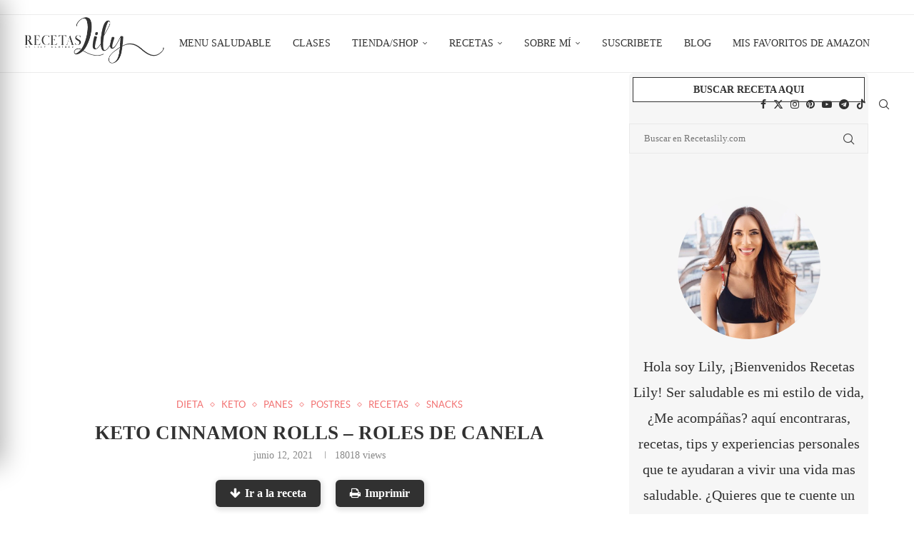

--- FILE ---
content_type: text/html; charset=UTF-8
request_url: https://recetaslily.com/post/keto-cinnamon-rolls/
body_size: 34668
content:
<!DOCTYPE html><html lang="es"><head><meta charset="UTF-8"/>
<script>var __ezHttpConsent={setByCat:function(src,tagType,attributes,category,force,customSetScriptFn=null){var setScript=function(){if(force||window.ezTcfConsent[category]){if(typeof customSetScriptFn==='function'){customSetScriptFn();}else{var scriptElement=document.createElement(tagType);scriptElement.src=src;attributes.forEach(function(attr){for(var key in attr){if(attr.hasOwnProperty(key)){scriptElement.setAttribute(key,attr[key]);}}});var firstScript=document.getElementsByTagName(tagType)[0];firstScript.parentNode.insertBefore(scriptElement,firstScript);}}};if(force||(window.ezTcfConsent&&window.ezTcfConsent.loaded)){setScript();}else if(typeof getEzConsentData==="function"){getEzConsentData().then(function(ezTcfConsent){if(ezTcfConsent&&ezTcfConsent.loaded){setScript();}else{console.error("cannot get ez consent data");force=true;setScript();}});}else{force=true;setScript();console.error("getEzConsentData is not a function");}},};</script>
<script>var ezTcfConsent=window.ezTcfConsent?window.ezTcfConsent:{loaded:false,store_info:false,develop_and_improve_services:false,measure_ad_performance:false,measure_content_performance:false,select_basic_ads:false,create_ad_profile:false,select_personalized_ads:false,create_content_profile:false,select_personalized_content:false,understand_audiences:false,use_limited_data_to_select_content:false,};function getEzConsentData(){return new Promise(function(resolve){document.addEventListener("ezConsentEvent",function(event){var ezTcfConsent=event.detail.ezTcfConsent;resolve(ezTcfConsent);});});}</script>
<script>if(typeof _setEzCookies!=='function'){function _setEzCookies(ezConsentData){var cookies=window.ezCookieQueue;for(var i=0;i<cookies.length;i++){var cookie=cookies[i];if(ezConsentData&&ezConsentData.loaded&&ezConsentData[cookie.tcfCategory]){document.cookie=cookie.name+"="+cookie.value;}}}}
window.ezCookieQueue=window.ezCookieQueue||[];if(typeof addEzCookies!=='function'){function addEzCookies(arr){window.ezCookieQueue=[...window.ezCookieQueue,...arr];}}
addEzCookies([{name:"ezoab_177542",value:"mod110-c; Path=/; Domain=recetaslily.com; Max-Age=7200",tcfCategory:"store_info",isEzoic:"true",},{name:"ezosuibasgeneris-1",value:"78202bc7-1955-44a5-6f89-ea29441bddc0; Path=/; Domain=recetaslily.com; Expires=Fri, 15 Jan 2027 04:56:13 UTC; Secure; SameSite=None",tcfCategory:"understand_audiences",isEzoic:"true",}]);if(window.ezTcfConsent&&window.ezTcfConsent.loaded){_setEzCookies(window.ezTcfConsent);}else if(typeof getEzConsentData==="function"){getEzConsentData().then(function(ezTcfConsent){if(ezTcfConsent&&ezTcfConsent.loaded){_setEzCookies(window.ezTcfConsent);}else{console.error("cannot get ez consent data");_setEzCookies(window.ezTcfConsent);}});}else{console.error("getEzConsentData is not a function");_setEzCookies(window.ezTcfConsent);}</script><script type="text/javascript" data-ezscrex='false' data-cfasync='false'>window._ezaq = Object.assign({"edge_cache_status":11,"edge_response_time":1481,"url":"https://recetaslily.com/post/keto-cinnamon-rolls/"}, typeof window._ezaq !== "undefined" ? window._ezaq : {});</script><script type="text/javascript" data-ezscrex='false' data-cfasync='false'>window._ezaq = Object.assign({"ab_test_id":"mod110-c"}, typeof window._ezaq !== "undefined" ? window._ezaq : {});window.__ez=window.__ez||{};window.__ez.tf={};</script><script type="text/javascript" data-ezscrex='false' data-cfasync='false'>window.ezDisableAds = true;</script>
<script data-ezscrex='false' data-cfasync='false' data-pagespeed-no-defer>var __ez=__ez||{};__ez.stms=Date.now();__ez.evt={};__ez.script={};__ez.ck=__ez.ck||{};__ez.template={};__ez.template.isOrig=true;window.__ezScriptHost="//www.ezojs.com";__ez.queue=__ez.queue||function(){var e=0,i=0,t=[],n=!1,o=[],r=[],s=!0,a=function(e,i,n,o,r,s,a){var l=arguments.length>7&&void 0!==arguments[7]?arguments[7]:window,d=this;this.name=e,this.funcName=i,this.parameters=null===n?null:w(n)?n:[n],this.isBlock=o,this.blockedBy=r,this.deleteWhenComplete=s,this.isError=!1,this.isComplete=!1,this.isInitialized=!1,this.proceedIfError=a,this.fWindow=l,this.isTimeDelay=!1,this.process=function(){f("... func = "+e),d.isInitialized=!0,d.isComplete=!0,f("... func.apply: "+e);var i=d.funcName.split("."),n=null,o=this.fWindow||window;i.length>3||(n=3===i.length?o[i[0]][i[1]][i[2]]:2===i.length?o[i[0]][i[1]]:o[d.funcName]),null!=n&&n.apply(null,this.parameters),!0===d.deleteWhenComplete&&delete t[e],!0===d.isBlock&&(f("----- F'D: "+d.name),m())}},l=function(e,i,t,n,o,r,s){var a=arguments.length>7&&void 0!==arguments[7]?arguments[7]:window,l=this;this.name=e,this.path=i,this.async=o,this.defer=r,this.isBlock=t,this.blockedBy=n,this.isInitialized=!1,this.isError=!1,this.isComplete=!1,this.proceedIfError=s,this.fWindow=a,this.isTimeDelay=!1,this.isPath=function(e){return"/"===e[0]&&"/"!==e[1]},this.getSrc=function(e){return void 0!==window.__ezScriptHost&&this.isPath(e)&&"banger.js"!==this.name?window.__ezScriptHost+e:e},this.process=function(){l.isInitialized=!0,f("... file = "+e);var i=this.fWindow?this.fWindow.document:document,t=i.createElement("script");t.src=this.getSrc(this.path),!0===o?t.async=!0:!0===r&&(t.defer=!0),t.onerror=function(){var e={url:window.location.href,name:l.name,path:l.path,user_agent:window.navigator.userAgent};"undefined"!=typeof _ezaq&&(e.pageview_id=_ezaq.page_view_id);var i=encodeURIComponent(JSON.stringify(e)),t=new XMLHttpRequest;t.open("GET","//g.ezoic.net/ezqlog?d="+i,!0),t.send(),f("----- ERR'D: "+l.name),l.isError=!0,!0===l.isBlock&&m()},t.onreadystatechange=t.onload=function(){var e=t.readyState;f("----- F'D: "+l.name),e&&!/loaded|complete/.test(e)||(l.isComplete=!0,!0===l.isBlock&&m())},i.getElementsByTagName("head")[0].appendChild(t)}},d=function(e,i){this.name=e,this.path="",this.async=!1,this.defer=!1,this.isBlock=!1,this.blockedBy=[],this.isInitialized=!0,this.isError=!1,this.isComplete=i,this.proceedIfError=!1,this.isTimeDelay=!1,this.process=function(){}};function c(e,i,n,s,a,d,c,u,f){var m=new l(e,i,n,s,a,d,c,f);!0===u?o[e]=m:r[e]=m,t[e]=m,h(m)}function h(e){!0!==u(e)&&0!=s&&e.process()}function u(e){if(!0===e.isTimeDelay&&!1===n)return f(e.name+" blocked = TIME DELAY!"),!0;if(w(e.blockedBy))for(var i=0;i<e.blockedBy.length;i++){var o=e.blockedBy[i];if(!1===t.hasOwnProperty(o))return f(e.name+" blocked = "+o),!0;if(!0===e.proceedIfError&&!0===t[o].isError)return!1;if(!1===t[o].isComplete)return f(e.name+" blocked = "+o),!0}return!1}function f(e){var i=window.location.href,t=new RegExp("[?&]ezq=([^&#]*)","i").exec(i);"1"===(t?t[1]:null)&&console.debug(e)}function m(){++e>200||(f("let's go"),p(o),p(r))}function p(e){for(var i in e)if(!1!==e.hasOwnProperty(i)){var t=e[i];!0===t.isComplete||u(t)||!0===t.isInitialized||!0===t.isError?!0===t.isError?f(t.name+": error"):!0===t.isComplete?f(t.name+": complete already"):!0===t.isInitialized&&f(t.name+": initialized already"):t.process()}}function w(e){return"[object Array]"==Object.prototype.toString.call(e)}return window.addEventListener("load",(function(){setTimeout((function(){n=!0,f("TDELAY -----"),m()}),5e3)}),!1),{addFile:c,addFileOnce:function(e,i,n,o,r,s,a,l,d){t[e]||c(e,i,n,o,r,s,a,l,d)},addDelayFile:function(e,i){var n=new l(e,i,!1,[],!1,!1,!0);n.isTimeDelay=!0,f(e+" ...  FILE! TDELAY"),r[e]=n,t[e]=n,h(n)},addFunc:function(e,n,s,l,d,c,u,f,m,p){!0===c&&(e=e+"_"+i++);var w=new a(e,n,s,l,d,u,f,p);!0===m?o[e]=w:r[e]=w,t[e]=w,h(w)},addDelayFunc:function(e,i,n){var o=new a(e,i,n,!1,[],!0,!0);o.isTimeDelay=!0,f(e+" ...  FUNCTION! TDELAY"),r[e]=o,t[e]=o,h(o)},items:t,processAll:m,setallowLoad:function(e){s=e},markLoaded:function(e){if(e&&0!==e.length){if(e in t){var i=t[e];!0===i.isComplete?f(i.name+" "+e+": error loaded duplicate"):(i.isComplete=!0,i.isInitialized=!0)}else t[e]=new d(e,!0);f("markLoaded dummyfile: "+t[e].name)}},logWhatsBlocked:function(){for(var e in t)!1!==t.hasOwnProperty(e)&&u(t[e])}}}();__ez.evt.add=function(e,t,n){e.addEventListener?e.addEventListener(t,n,!1):e.attachEvent?e.attachEvent("on"+t,n):e["on"+t]=n()},__ez.evt.remove=function(e,t,n){e.removeEventListener?e.removeEventListener(t,n,!1):e.detachEvent?e.detachEvent("on"+t,n):delete e["on"+t]};__ez.script.add=function(e){var t=document.createElement("script");t.src=e,t.async=!0,t.type="text/javascript",document.getElementsByTagName("head")[0].appendChild(t)};__ez.dot=__ez.dot||{};__ez.queue.addFileOnce('/detroitchicago/boise.js', '/detroitchicago/boise.js?gcb=195-0&cb=5', true, [], true, false, true, false);__ez.queue.addFileOnce('/parsonsmaize/abilene.js', '/parsonsmaize/abilene.js?gcb=195-0&cb=b20dfef28c', true, [], true, false, true, false);__ez.queue.addFileOnce('/parsonsmaize/mulvane.js', '/parsonsmaize/mulvane.js?gcb=195-0&cb=e75e48eec0', true, ['/parsonsmaize/abilene.js'], true, false, true, false);__ez.queue.addFileOnce('/detroitchicago/birmingham.js', '/detroitchicago/birmingham.js?gcb=195-0&cb=539c47377c', true, ['/parsonsmaize/abilene.js'], true, false, true, false);</script>
<script data-ezscrex="false" type="text/javascript" data-cfasync="false">window._ezaq = Object.assign({"ad_cache_level":0,"adpicker_placement_cnt":0,"ai_placeholder_cache_level":0,"ai_placeholder_placement_cnt":-1,"article_category":"Dieta","author":"Lily Ramírez","domain":"recetaslily.com","domain_id":177542,"ezcache_level":0,"ezcache_skip_code":14,"has_bad_image":0,"has_bad_words":0,"is_sitespeed":0,"lt_cache_level":0,"publish_date":"2021-06-12","response_size":170669,"response_size_orig":164869,"response_time_orig":1697,"template_id":5,"url":"https://recetaslily.com/post/keto-cinnamon-rolls/","word_count":0,"worst_bad_word_level":0}, typeof window._ezaq !== "undefined" ? window._ezaq : {});__ez.queue.markLoaded('ezaqBaseReady');</script>
<script type='text/javascript' data-ezscrex='false' data-cfasync='false'>
window.ezAnalyticsStatic = true;

function analyticsAddScript(script) {
	var ezDynamic = document.createElement('script');
	ezDynamic.type = 'text/javascript';
	ezDynamic.innerHTML = script;
	document.head.appendChild(ezDynamic);
}
function getCookiesWithPrefix() {
    var allCookies = document.cookie.split(';');
    var cookiesWithPrefix = {};

    for (var i = 0; i < allCookies.length; i++) {
        var cookie = allCookies[i].trim();

        for (var j = 0; j < arguments.length; j++) {
            var prefix = arguments[j];
            if (cookie.indexOf(prefix) === 0) {
                var cookieParts = cookie.split('=');
                var cookieName = cookieParts[0];
                var cookieValue = cookieParts.slice(1).join('=');
                cookiesWithPrefix[cookieName] = decodeURIComponent(cookieValue);
                break; // Once matched, no need to check other prefixes
            }
        }
    }

    return cookiesWithPrefix;
}
function productAnalytics() {
	var d = {"pr":[6],"omd5":"588e18833fbb0785cc1920979b1ec0ab","nar":"risk score"};
	d.u = _ezaq.url;
	d.p = _ezaq.page_view_id;
	d.v = _ezaq.visit_uuid;
	d.ab = _ezaq.ab_test_id;
	d.e = JSON.stringify(_ezaq);
	d.ref = document.referrer;
	d.c = getCookiesWithPrefix('active_template', 'ez', 'lp_');
	if(typeof ez_utmParams !== 'undefined') {
		d.utm = ez_utmParams;
	}

	var dataText = JSON.stringify(d);
	var xhr = new XMLHttpRequest();
	xhr.open('POST','/ezais/analytics?cb=1', true);
	xhr.onload = function () {
		if (xhr.status!=200) {
            return;
		}

        if(document.readyState !== 'loading') {
            analyticsAddScript(xhr.response);
            return;
        }

        var eventFunc = function() {
            if(document.readyState === 'loading') {
                return;
            }
            document.removeEventListener('readystatechange', eventFunc, false);
            analyticsAddScript(xhr.response);
        };

        document.addEventListener('readystatechange', eventFunc, false);
	};
	xhr.setRequestHeader('Content-Type','text/plain');
	xhr.send(dataText);
}
__ez.queue.addFunc("productAnalytics", "productAnalytics", null, true, ['ezaqBaseReady'], false, false, false, true);
</script><base href="https://recetaslily.com/post/keto-cinnamon-rolls/"/>
    
    <meta http-equiv="X-UA-Compatible" content="IE=edge"/>
    <meta name="viewport" content="width=device-width, initial-scale=1"/>
    <link rel="profile" href="https://gmpg.org/xfn/11"/>
    <link rel="alternate" type="application/rss+xml" title="Recetas Lily RSS Feed" href="https://recetaslily.com/feed/"/>
    <link rel="alternate" type="application/atom+xml" title="Recetas Lily Atom Feed" href="https://recetaslily.com/feed/atom/"/>
    <link rel="pingback" href="https://recetaslily.com/xmlrpc.php"/>
    <!--[if lt IE 9]>
	<script src="https://recetaslily.com/wp-content/themes/soledad/js/html5.js"></script>
	<![endif]-->
	<link rel="preconnect" href="https://fonts.googleapis.com"/>
<link rel="preconnect" href="https://fonts.gstatic.com"/>
<meta http-equiv="x-dns-prefetch-control" content="on"/>
<link rel="dns-prefetch" href="//fonts.googleapis.com"/>
<link rel="dns-prefetch" href="//fonts.gstatic.com"/>
<link rel="dns-prefetch" href="//s.gravatar.com"/>
<link rel="dns-prefetch" href="//www.google-analytics.com"/>
<meta name="robots" content="index, follow, max-image-preview:large, max-snippet:-1, max-video-preview:-1"/>

	<!-- This site is optimized with the Yoast SEO plugin v26.7 - https://yoast.com/wordpress/plugins/seo/ -->
	<title>★  Keto Cinnamon Rolls - Roles de canela - Recetas Lily</title>
	<meta name="description" content="¿Te has cansado de que te provoque un roll de canela o cinnamon roll  y no te lo puedas comer porque estas a dieta? haz losmejores cinnamon rolls keto,bajo en carbohidratos, sin azúcar y sin harinas refinadas."/>
	<link rel="canonical" href="https://recetaslily.com/post/keto-cinnamon-rolls/"/>
	<meta property="og:locale" content="es_ES"/>
	<meta property="og:type" content="article"/>
	<meta property="og:title" content="★  Keto Cinnamon Rolls - Roles de canela - Recetas Lily"/>
	<meta property="og:description" content="¿Te has cansado de que te provoque un roll de canela o cinnamon roll  y no te lo puedas comer porque estas a dieta? haz losmejores cinnamon rolls keto,bajo en carbohidratos, sin azúcar y sin harinas refinadas."/>
	<meta property="og:url" content="https://recetaslily.com/post/keto-cinnamon-rolls/"/>
	<meta property="og:site_name" content="Recetas Lily"/>
	<meta property="article:publisher" content="https://www.facebook.con/RecetasLily"/>
	<meta property="article:author" content="https://www.facebook.con/RecetasLily"/>
	<meta property="article:published_time" content="2021-06-12T15:05:10+00:00"/>
	<meta property="article:modified_time" content="2021-06-12T19:30:32+00:00"/>
	<meta property="og:image" content="https://recetaslily.com/wp-content/uploads/2021/06/3-3.jpg"/>
	<meta property="og:image:width" content="600"/>
	<meta property="og:image:height" content="800"/>
	<meta property="og:image:type" content="image/jpeg"/>
	<meta name="author" content="Lily Ramírez"/>
	<meta name="twitter:card" content="summary_large_image"/>
	<meta name="twitter:creator" content="@https://twitter.com/recetaslily"/>
	<meta name="twitter:site" content="@recetaslily"/>
	<meta name="twitter:label1" content="Escrito por"/>
	<meta name="twitter:data1" content="Lily Ramírez"/>
	<meta name="twitter:label2" content="Tiempo de lectura"/>
	<meta name="twitter:data2" content="2 minutos"/>
	<script type="application/ld+json" class="yoast-schema-graph">{"@context":"https://schema.org","@graph":[{"@type":"Article","@id":"https://recetaslily.com/post/keto-cinnamon-rolls/#article","isPartOf":{"@id":"https://recetaslily.com/post/keto-cinnamon-rolls/"},"author":{"name":"Lily Ramírez","@id":"https://recetaslily.com/#/schema/person/dd67e66e0423bd74bf6a316ec4ea87ad"},"headline":"Keto Cinnamon Rolls &#8211; Roles de canela","datePublished":"2021-06-12T15:05:10+00:00","dateModified":"2021-06-12T19:30:32+00:00","mainEntityOfPage":{"@id":"https://recetaslily.com/post/keto-cinnamon-rolls/"},"wordCount":235,"commentCount":0,"publisher":{"@id":"https://recetaslily.com/#/schema/person/dd67e66e0423bd74bf6a316ec4ea87ad"},"image":{"@id":"https://recetaslily.com/post/keto-cinnamon-rolls/#primaryimage"},"thumbnailUrl":"https://recetaslily.com/wp-content/uploads/2021/06/3-3.jpg","keywords":["Canela","Harina de almendras","pan"],"articleSection":["Dieta","Keto","Panes","Postres","Recetas","Snacks"],"inLanguage":"es","potentialAction":[{"@type":"CommentAction","name":"Comment","target":["https://recetaslily.com/post/keto-cinnamon-rolls/#respond"]}]},{"@type":"WebPage","@id":"https://recetaslily.com/post/keto-cinnamon-rolls/","url":"https://recetaslily.com/post/keto-cinnamon-rolls/","name":"★  Keto Cinnamon Rolls - Roles de canela - Recetas Lily","isPartOf":{"@id":"https://recetaslily.com/#website"},"primaryImageOfPage":{"@id":"https://recetaslily.com/post/keto-cinnamon-rolls/#primaryimage"},"image":{"@id":"https://recetaslily.com/post/keto-cinnamon-rolls/#primaryimage"},"thumbnailUrl":"https://recetaslily.com/wp-content/uploads/2021/06/3-3.jpg","datePublished":"2021-06-12T15:05:10+00:00","dateModified":"2021-06-12T19:30:32+00:00","description":"¿Te has cansado de que te provoque un roll de canela o cinnamon roll  y no te lo puedas comer porque estas a dieta? haz losmejores cinnamon rolls keto,bajo en carbohidratos, sin azúcar y sin harinas refinadas.","breadcrumb":{"@id":"https://recetaslily.com/post/keto-cinnamon-rolls/#breadcrumb"},"inLanguage":"es","potentialAction":[{"@type":"ReadAction","target":["https://recetaslily.com/post/keto-cinnamon-rolls/"]}]},{"@type":"ImageObject","inLanguage":"es","@id":"https://recetaslily.com/post/keto-cinnamon-rolls/#primaryimage","url":"https://recetaslily.com/wp-content/uploads/2021/06/3-3.jpg","contentUrl":"https://recetaslily.com/wp-content/uploads/2021/06/3-3.jpg","width":600,"height":800},{"@type":"BreadcrumbList","@id":"https://recetaslily.com/post/keto-cinnamon-rolls/#breadcrumb","itemListElement":[{"@type":"ListItem","position":1,"name":"Portada","item":"https://recetaslily.com/"},{"@type":"ListItem","position":2,"name":"Keto Cinnamon Rolls &#8211; Roles de canela"}]},{"@type":"WebSite","@id":"https://recetaslily.com/#website","url":"https://recetaslily.com/","name":"Recetas Lily","description":"Aprende a comer de manera saludable. Inspiración, motivación, ideas, recetas de comida saludable, consejos y mas. Comida Real, Comida de verdad, es el cambio en tu alimentación que tu salud necesita. No mas dietas.","publisher":{"@id":"https://recetaslily.com/#/schema/person/dd67e66e0423bd74bf6a316ec4ea87ad"},"potentialAction":[{"@type":"SearchAction","target":{"@type":"EntryPoint","urlTemplate":"https://recetaslily.com/?s={search_term_string}"},"query-input":{"@type":"PropertyValueSpecification","valueRequired":true,"valueName":"search_term_string"}}],"inLanguage":"es"},{"@type":["Person","Organization"],"@id":"https://recetaslily.com/#/schema/person/dd67e66e0423bd74bf6a316ec4ea87ad","name":"Lily Ramírez","image":{"@type":"ImageObject","inLanguage":"es","@id":"https://recetaslily.com/#/schema/person/image/","url":"https://i1.wp.com/www.recetaslily.com/wp-content/uploads/2019/08/Logo-02-1.png?fit=386%2C133&ssl=1","contentUrl":"https://i1.wp.com/www.recetaslily.com/wp-content/uploads/2019/08/Logo-02-1.png?fit=386%2C133&ssl=1","width":386,"height":133,"caption":"Lily Ramírez"},"logo":{"@id":"https://recetaslily.com/#/schema/person/image/"},"description":"Hola soy Lilibeth Ramírez , ¡Bienvenidos a Recetas Lily! Ser saludable es mi estilo de vida, ¡acompáñame! aquí encontraras, recetas, tips y experiencias personales que te ayudaran a vivir una vida mas placentera. ¿Quieres que te cuente un poco de mí?","sameAs":["http://recetaslily.com","https://www.facebook.con/RecetasLily","https://www.instagram.com/recetaslily","https://www.pinterest.com/recetasLily/","https://x.com/https://twitter.com/recetaslily","https://www.youtube.com/c/recetaslily"],"url":"https://recetaslily.com/post/author/recetaslily/"}]}</script>
	<!-- / Yoast SEO plugin. -->


<link rel="dns-prefetch" href="//www.googletagmanager.com"/>
<link rel="alternate" title="oEmbed (JSON)" type="application/json+oembed" href="https://recetaslily.com/wp-json/oembed/1.0/embed?url=https%3A%2F%2Frecetaslily.com%2Fpost%2Fketo-cinnamon-rolls%2F"/>
<link rel="alternate" title="oEmbed (XML)" type="text/xml+oembed" href="https://recetaslily.com/wp-json/oembed/1.0/embed?url=https%3A%2F%2Frecetaslily.com%2Fpost%2Fketo-cinnamon-rolls%2F&amp;format=xml"/>
<style id="wp-img-auto-sizes-contain-inline-css" type="text/css">
img:is([sizes=auto i],[sizes^="auto," i]){contain-intrinsic-size:3000px 1500px}
/*# sourceURL=wp-img-auto-sizes-contain-inline-css */
</style>

<link rel="stylesheet" id="la-icon-maneger-style-css" href="https://recetaslily.com/wp-content/uploads/la_icon_sets/style.min.css?ver=6.9" type="text/css" media="all"/>
<style id="classic-theme-styles-inline-css" type="text/css">
/*! This file is auto-generated */
.wp-block-button__link{color:#fff;background-color:#32373c;border-radius:9999px;box-shadow:none;text-decoration:none;padding:calc(.667em + 2px) calc(1.333em + 2px);font-size:1.125em}.wp-block-file__button{background:#32373c;color:#fff;text-decoration:none}
/*# sourceURL=/wp-includes/css/classic-themes.min.css */
</style>
<link rel="stylesheet" id="sf_styles-css" href="https://recetaslily.com/wp-content/plugins/superfly-menu/css/public.min.css?ver=6.9" type="text/css" media="all"/>
<link rel="stylesheet" id="search-filter-plugin-styles-css" href="https://recetaslily.com/wp-content/plugins/search-filter-pro/public/assets/css/search-filter.min.css?ver=2.5.12" type="text/css" media="all"/>
<link rel="stylesheet" id="penci-soledad-parent-style-css" href="https://recetaslily.com/wp-content/themes/soledad/style.css?ver=6.9" type="text/css" media="all"/>
<link rel="stylesheet" id="penci-main-style-css" href="https://recetaslily.com/wp-content/themes/soledad/main.css?ver=8.7.0" type="text/css" media="all"/>
<link rel="stylesheet" id="penci-swiper-bundle-css" href="https://recetaslily.com/wp-content/themes/soledad/css/swiper-bundle.min.css?ver=8.7.0" type="text/css" media="all"/>
<link rel="stylesheet" id="penci-font-awesomeold-css" href="https://recetaslily.com/wp-content/themes/soledad/css/font-awesome.4.7.0.swap.min.css?ver=4.7.0" type="text/css" media="all"/>
<link rel="stylesheet" id="penci_icon-css" href="https://recetaslily.com/wp-content/themes/soledad/css/penci-icon.css?ver=8.7.0" type="text/css" media="all"/>
<link rel="stylesheet" id="penci_style-css" href="https://recetaslily.com/wp-content/themes/soledad-child/style.css?ver=8.7.0" type="text/css" media="all"/>
<link rel="stylesheet" id="penci_social_counter-css" href="https://recetaslily.com/wp-content/themes/soledad/css/social-counter.css?ver=8.7.0" type="text/css" media="all"/>
<link rel="stylesheet" id="penci-recipe-css-css" href="https://recetaslily.com/wp-content/plugins/penci-recipe/css/recipe.css?ver=4.1" type="text/css" media="all"/>
<link rel="stylesheet" id="penci-soledad-customizer-css" href="//recetaslily.com/wp-content/uploads/pencidesign/customizer-style.min.css?version=1693445297" type="text/css" media="all"/>
<script type="text/javascript" src="https://recetaslily.com/wp-content/plugins/superfly-menu/includes/vendor/looks_awesome/icon_manager/js/md5.js?ver=1.0,0" id="la-icon-manager-md5-js"></script>
<script type="text/javascript" src="https://recetaslily.com/wp-content/plugins/superfly-menu/includes/vendor/looks_awesome/icon_manager/js/util.js?ver=1.0,0" id="la-icon-manager-util-js"></script>
<script type="text/javascript" src="https://recetaslily.com/wp-includes/js/jquery/jquery.min.js?ver=3.7.1" id="jquery-core-js"></script>
<script type="text/javascript" src="https://recetaslily.com/wp-includes/js/jquery/jquery-migrate.min.js?ver=3.4.1" id="jquery-migrate-js"></script>
<script type="text/javascript" id="sf_main-js-extra">
/* <![CDATA[ */
var SF_Opts = {"wp_menu_id":"43","social":{"facebook":"https://www.facebook.com/recetaslily","twitter":"https://twitter.com/recetaslily","instagram":"https://www.instagram.com/recetaslily/","pinterest":"https://pinterest.com/recetaslily","flickr":"https://t.me/recetaslily","youtube":"https://www.youtube.com/c/recetaslily","rss":"http://tiktok.com/@recetaslily"},"search":"no","blur":"no","fade":"yes","test_mode":"no","hide_def":"no","mob_nav":"no","dynamic":"no","parent_ignore":"no","sidebar_style":"side","sidebar_behaviour":"slide","alt_menu":"","sidebar_pos":"left","width_panel_1":"225","width_panel_2":"250","width_panel_3":"250","width_panel_4":"200","base_color":"rgb(255, 255, 255)","opening_type":"click","sub_type":"flyout","video_bg":"","video_mob":"no","video_preload":"no","sub_mob_type":"dropdown","sub_opening_type":"click","label":"metro","label_top":"0px","label_size":"60","label_vis":"yes","item_padding":"25","bg":"","path":"https://recetaslily.com/wp-content/plugins/superfly-menu/img/","menu":"{\"43\":{\"term_id\":43,\"name\":\"Main\",\"loc\":{\"pages\":{\"1420\":1,\"1610\":1,\"2120\":1,\"2322\":1,\"2783\":1,\"2840\":1,\"2893\":1,\"4578\":1,\"5019\":1,\"6013\":1,\"6031\":1,\"6037\":1,\"6614\":1,\"8641\":1,\"11330\":1,\"11692\":1},\"cposts\":{\"product\":1,\"project\":1,\"portfolio\":1},\"cats\":{\"1\":1,\"19\":1,\"44\":1,\"46\":1,\"47\":1,\"48\":1,\"49\":1,\"56\":1,\"88\":1,\"89\":1,\"98\":1,\"104\":1,\"107\":1,\"108\":1,\"112\":1,\"115\":1,\"119\":1,\"121\":1,\"122\":1,\"123\":1,\"124\":1,\"138\":1,\"161\":1,\"169\":1,\"170\":1,\"200\":1,\"201\":1,\"202\":1,\"203\":1,\"204\":1,\"205\":1,\"245\":1,\"578\":1,\"647\":1,\"766\":1,\"767\":1},\"taxes\":{},\"langs\":{},\"wp_pages\":{\"front\":1,\"home\":1,\"archive\":1,\"single\":1,\"forbidden\":1,\"search\":1},\"ids\":[\"\"]},\"isDef\":true}}","togglers":"","subMenuSupport":"yes","subMenuSelector":"sub-menu, children","eventsInterval":"51","activeClassSelector":"current-menu-item","allowedTags":"DIV, NAV, UL, OL, LI, A, P, H1, H2, H3, H4, SPAN","menuData":[],"siteBase":"https://recetaslily.com","plugin_ver":"5.0.25"};
//# sourceURL=sf_main-js-extra
/* ]]> */
</script>
<script type="text/javascript" src="https://recetaslily.com/wp-content/plugins/superfly-menu/js/public.min.js?ver=5.0.25" id="sf_main-js"></script>
<script type="text/javascript" id="search-filter-plugin-build-js-extra">
/* <![CDATA[ */
var SF_LDATA = {"ajax_url":"https://recetaslily.com/wp-admin/admin-ajax.php","home_url":"https://recetaslily.com/","extensions":[]};
//# sourceURL=search-filter-plugin-build-js-extra
/* ]]> */
</script>
<script type="text/javascript" src="https://recetaslily.com/wp-content/plugins/search-filter-pro/public/assets/js/search-filter-build.min.js?ver=2.5.12" id="search-filter-plugin-build-js"></script>
<script type="text/javascript" src="https://recetaslily.com/wp-content/plugins/search-filter-pro/public/assets/js/chosen.jquery.min.js?ver=2.5.12" id="search-filter-plugin-chosen-js"></script>
<script type="text/javascript" id="search-filter-wpb-pb-js-extra">
/* <![CDATA[ */
var SFVC_DATA = {"ajax_url":"https://recetaslily.com/wp-admin/admin-ajax.php","home_url":"https://recetaslily.com/"};
//# sourceURL=search-filter-wpb-pb-js-extra
/* ]]> */
</script>
<script type="text/javascript" src="https://recetaslily.com/wp-content/plugins/search-filter-wpb-pb/js/vc-frontend-search-filter.js?ver=1.0.2" id="search-filter-wpb-pb-js"></script>

<!-- Fragmento de código de la etiqueta de Google (gtag.js) añadida por Site Kit -->
<!-- Fragmento de código de Google Analytics añadido por Site Kit -->
<script type="text/javascript" src="https://www.googletagmanager.com/gtag/js?id=GT-WFFDL7T" id="google_gtagjs-js" async=""></script>
<script type="text/javascript" id="google_gtagjs-js-after">
/* <![CDATA[ */
window.dataLayer = window.dataLayer || [];function gtag(){dataLayer.push(arguments);}
gtag("set","linker",{"domains":["recetaslily.com"]});
gtag("js", new Date());
gtag("set", "developer_id.dZTNiMT", true);
gtag("config", "GT-WFFDL7T");
//# sourceURL=google_gtagjs-js-after
/* ]]> */
</script>
<link rel="https://api.w.org/" href="https://recetaslily.com/wp-json/"/><link rel="alternate" title="JSON" type="application/json" href="https://recetaslily.com/wp-json/wp/v2/posts/12471"/><meta name="generator" content="Site Kit by Google 1.170.0"/>				<script type="application/ld+json" class="penci-recipe-schema">{"@context":"https:\/\/schema.org\/","@type":"Recipe","name":"Cinnamon rolls keto o roles de canela","image":["https:\/\/recetaslily.com\/wp-content\/uploads\/2021\/06\/3-3.jpg","https:\/\/recetaslily.com\/wp-content\/uploads\/2021\/06\/3-3.jpg","https:\/\/recetaslily.com\/wp-content\/uploads\/2021\/06\/3-3.jpg"],"author":{"@type":"Person","name":"Lily Ram\u00edrez"},"description":"Keto Cinnamon Rolls &#8211; Roles de canela","datePublished":"2021-06-12T11:05:10-04:00","recipeCategory":"Dieta","keywords":"roles de canela","recipeCuisine":"americana","recipeYield":"6","prepTime":"PT10M","totalTime":"PT15M","cookTime":"PT15M","aggregateRating":{"@type":"AggregateRating","ratingValue":"5.0","reviewCount":"1"},"recipeIngredient":["MASA","1 \u00bd tazas de mozzarella rallada (172g)","2 cucharadas de queso crema o ricotta","1 taza de harina de almendras","1 huevo ","1\/4 cucharadita de levadura en polvo o polvo de hornear","1\/4 taza de endulzante monk fruit                                                                   ","1\/4 cucharadita de extracto de vainilla","Aceite de oliva (para amasar)","RELLENO","2 cucharadas de mantequilla","1\/2 taza de endulzante monk fruit","2 cucharada de canela                                                                ","pizca de sal","GLASEADO","2 cucharadas de yogur","2 cucharadas de endulzante monk fruit pulverizado","1-2 cucharaditas de agua"],"recipeInstructions":[{"@type":"HowToStep","text":"Mezcla\u00a0 el queso mozarella previamente rallado,\u00a0 con el queso crema."},{"@type":"HowToStep","text":"En otro bowl vas a mezclar la harina (no la agregues toda), deja un poco para luego que ayudara a moldear la masa, la levadura "},{"@type":"HowToStep","text":"Nota: (podr\u00edas utilizar polvo de hornear pero no crecer\u00e1n) ,"},{"@type":"HowToStep","text":"Agrega el endulzante sin calor\u00edas, yo utilice monk fruit, mezcla con el batidor mientras se pueda."},{"@type":"HowToStep","text":"Ahora incorpora los ingredientes l\u00edquidos,\u00a0 agrega el huevo, el extracto de vainilla y combina muy bien"},{"@type":"HowToStep","text":"Mejor\u00a0 usar una paleta porque esta mezcla se convertir\u00eda en una masa, una vez combinado, reserva"},{"@type":"HowToStep","text":"lleva la mezcla de queso 1 minuto al microondas para que se derrita. Si al minuto no se ha derretido agrega 20 segundos mas. Tambi\u00e9n puedes hacerlo en una olla."},{"@type":"HowToStep","text":"Agregar le puso derretido a la mezcla y combinar, si esta muy pegajosa agregar el resto de harina de almendras"},{"@type":"HowToStep","text":"Nota: Quedar\u00e1 un poco pegajosa la masa, no es manejable"},{"@type":"HowToStep","text":"Col\u00f3cate un poco de aceite en las manos para pasarla a un papel encerado"},{"@type":"HowToStep","text":"Corta dos laminas de papel encerado, en una vas a colocar la masa y con la otra la vas a tapar."},{"@type":"HowToStep","text":"con las manos empieza a extenderla pero sin que quede muy fina, debes lograr un rect\u00e1ngulo"},{"@type":"HowToStep","text":"retira el papel superior"},{"@type":"HowToStep","text":"Prepara el relleno de canela"},{"@type":"HowToStep","text":"nota: no lo hagas antes porque la mantequilla se endurece, (me ha pasado)"},{"@type":"HowToStep","text":"En un recipiente mezcla la mantequilla derretida, sal, la canela y el endulzante. mezcla muy bien hasta que quede bien combinado "},{"@type":"HowToStep","text":"con la ayuda de una brocha unta muy bien toda la masa hasta los bordes"},{"@type":"HowToStep","text":"ahora corta tiras de 2 dedos de espesor, con mucho cuidado, te deber\u00edan salir 6"},{"@type":"HowToStep","text":"empieza a enrollar de arriba a abajo cada una hasta que tengas un rol"},{"@type":"HowToStep","text":"Engrasa un molde y ve colocando tus roles con una m\u00ednima separaci\u00f3n"},{"@type":"HowToStep","text":"Prepara el barniz , mezclando un huevo batido con el aceite de oliva"},{"@type":"HowToStep","text":"mezcla y barniza los roles uno por uno para que queden doraditos."},{"@type":"HowToStep","text":"d\u00e9jalos reposar aproximadamente 20 minutos para que crezcan un poquito, (no crecen mucho) precalienta el horno a 400F|180C"},{"@type":"HowToStep","text":"y hornea de 13 a\u00a0 15 minutos solamente"},{"@type":"HowToStep","text":"deja enfriar unos minutos y agrega el glaseado"},{"@type":"HowToStep","text":"para hacer el glaseado:"},{"@type":"HowToStep","text":"Mezcla el yogur, con endulzaste pulverizado, el mismo monk fruit lo metes en la licuadora hasta que pulverice,"},{"@type":"HowToStep","text":"agrega extracto de vainilla, pizca de sal opcional y mezcla"},{"@type":"HowToStep","text":"Ba\u00f1a los roles con este glaseado y disfruta!"},{"@type":"HowToStep","text":"__________"},{"@type":"HowToStep","text":"Macros:"},{"@type":"HowToStep","text":"Rinde: 6 roles"},{"@type":"HowToStep","text":"Porci\u00f3n : 1 Roll"},{"@type":"HowToStep","text":"3.8 g Carbohidratos netos"},{"@type":"HowToStep","text":"\u00a0 \u00a0 \u00a0 \u00a0 1.7g\u00a0 Fibra"},{"@type":"HowToStep","text":"\u00a0 \u00a0 \u00a0 \u00a0 0.5g\u00a0 Azucares"},{"@type":"HowToStep","text":"4.9g Proteina"},{"@type":"HowToStep","text":"11.8g\u00a0 Grasa"},{"@type":"HowToStep","text":"137 Calor\u00edas"},{"@type":"HowToStep","text":"&nbsp;"}],"nutrition":{"@type":"NutritionInformation","calories":"130","fatContent":"11.6"}}</script>
				<meta name="generator" content="performance-lab 4.0.1; plugins: "/>
<script>

    // global
    window.SFM_is_mobile = (function () {
        var n = navigator.userAgent;
        var reg = new RegExp('Android\s([0-9\.]*)')
        var match = n.toLowerCase().match(reg);
        var android =  match ? parseFloat(match[1]) : false;
        if (android && android < 3.6) {
        	return;
        };

        return n.match(/Android|BlackBerry|IEMobile|iPhone|iPad|iPod|Opera Mini/i);
    })();

    window.SFM_current_page_menu = '43';

    (function(){

        var mob_bar = '';
        var pos = 'left';
        var iconbar = '';

        var SFM_skew_disabled = ( function( ) {
            var window_width = window.innerWidth;
            var sfm_width = 225;
            if ( sfm_width * 2 >= window_width ) {
                return true;
            }
            return false;
        } )( );

        var classes = SFM_is_mobile ? 'sfm-mobile' : 'sfm-desktop';
        var html = document.getElementsByTagName('html')[0]; // pointer
        classes += mob_bar ? ' sfm-mob-nav' : '';
        classes += ' sfm-pos-' + pos;
        classes += iconbar ? ' sfm-bar' : '';
		classes += SFM_skew_disabled ? ' sfm-skew-disabled' : '';

        html.className = html.className == '' ?  classes : html.className + ' ' + classes;

    })();
</script>
<style type="text/css" id="superfly-dynamic">
    @font-face {
        font-family: 'sfm-icomoon';
        src:url('https://recetaslily.com/wp-content/plugins/superfly-menu/img/fonts/icomoon.eot?wehgh4');
        src: url('https://recetaslily.com/wp-content/plugins/superfly-menu/img/fonts/icomoon.svg?wehgh4#icomoon') format('svg'),
        url('https://recetaslily.com/wp-content/plugins/superfly-menu/img/fonts/icomoon.eot?#iefixwehgh4') format('embedded-opentype'),
        url('https://recetaslily.com/wp-content/plugins/superfly-menu/img/fonts/icomoon.woff?wehgh4') format('woff'),
        url('https://recetaslily.com/wp-content/plugins/superfly-menu/img/fonts/icomoon.ttf?wehgh4') format('truetype');
        font-weight: normal;
        font-style: normal;
        font-display: swap;
    }
        .sfm-navicon, .sfm-navicon:after, .sfm-navicon:before, .sfm-sidebar-close:before, .sfm-sidebar-close:after {
        height: 2px !important;
    }
    .sfm-label-square .sfm-navicon-button, .sfm-label-rsquare .sfm-navicon-button, .sfm-label-circle .sfm-navicon-button {
    border-width: 2px !important;
    }

    .sfm-vertical-nav .sfm-submenu-visible > a .sfm-sm-indicator i:after {
    -webkit-transform: rotate(180deg);
    transform: rotate(180deg);
    }

    #sfm-mob-navbar .sfm-navicon-button:after {
    /*width: 30px;*/
    }

    .sfm-pos-right .sfm-vertical-nav .sfm-has-child-menu > a:before {
    display: none;
    }

    #sfm-sidebar.sfm-vertical-nav .sfm-menu .sfm-sm-indicator {
    /*background: rgba(255,255,255,0.085);*/
    }

    .sfm-pos-right #sfm-sidebar.sfm-vertical-nav .sfm-menu li a {
    /*padding-left: 10px !important;*/
    }

    .sfm-pos-right #sfm-sidebar.sfm-vertical-nav .sfm-sm-indicator {
    left: auto;
    right: 0;
    }

    #sfm-sidebar.sfm-compact .sfm-nav {
    min-height: 50vh;
    height: auto;
    max-height: none;
    margin-top: 30px;
    }

    #sfm-sidebar.sfm-compact  input[type=search] {
    font-size: 16px;
    }
    /*}*/

            #sfm-sidebar .sfm-sidebar-bg, #sfm-sidebar .sfm-social {
        background-color: rgb(255, 255, 255) !important;
        }

            #sfm-sidebar .sfm-logo img {
        max-height: px;
        }
    

    #sfm-sidebar, .sfm-sidebar-bg, #sfm-sidebar .sfm-nav, #sfm-sidebar .sfm-widget, #sfm-sidebar .sfm-logo, #sfm-sidebar .sfm-social, .sfm-style-toolbar .sfm-copy {
    width: 225px;
    }
        #sfm-sidebar:not(.sfm-iconbar) .sfm-menu li > a span{
        max-width: calc(225px - 80px);    }
    #sfm-sidebar .sfm-social {
    background-color: transparent !important;
    }

    

    
    
    
    
    #sfm-sidebar .sfm-menu li > a:before {
        background: #008feb;
    }

    #sfm-sidebar .sfm-menu-level-1 li > a:before {
        background: #ffffff;
    }

    #sfm-sidebar .sfm-menu-level-2 li > a:before {
        background: #ffffff;
    }
    #sfm-sidebar .sfm-menu-level-3 li > a:before {
        background: #ffffff;
    }

    @media only screen and (min-width: 800px) {
        #sfm-sidebar .sfm-menu-level-0 li:hover:before,
        #sfm-sidebar .sfm-menu-level-0 li.sfm-active-item:before,
        #sfm-sidebar .sfm-menu-level-0 li.sfm-active-smooth:before {
            background-color: #313131;
        }
    }

    #sfm-sidebar .sfm-view-level-1 .sfm-menu li:hover:before,
    #sfm-sidebar .sfm-view-level-1 .sfm-menu li.sfm-active-item:before {
        background-color: #ffffff;
    }

    #sfm-sidebar .sfm-view-level-2 .sfm-menu li:hover:before,
    #sfm-sidebar .sfm-view-level-2 .sfm-menu li.sfm-active-item:before {
        background-color: #ffffff;
    }

    #sfm-sidebar .sfm-view-level-3 .sfm-menu li:hover:before,
    #sfm-sidebar .sfm-view-level-3 .sfm-menu li.sfm-active-item:before {
        background-color: #ffffff;
    }
        #sfm-sidebar .sfm-menu li:hover > a span,
    #sfm-sidebar .sfm-menu li > a:focus span,
    #sfm-sidebar .sfm-menu li:hover > a img,
    #sfm-sidebar .sfm-menu li > a:focus img,
    #sfm-sidebar .sfm-menu li:hover > a .la_icon,
    #sfm-sidebar .sfm-menu li > a:focus .la_icon,
    #sfm-sidebar .sfm-menu li.sfm-submenu-visible > a img,
    #sfm-sidebar .sfm-menu li.sfm-submenu-visible > a .la_icon,
    #sfm-sidebar .sfm-menu li.sfm-submenu-visible > a span {
    right: -2px;
    left: auto;
    }

    .sfm-pos-right .sfm-sub-flyout #sfm-sidebar .sfm-menu li > a:focus span,
    .sfm-pos-right .sfm-sub-flyout #sfm-sidebar .sfm-menu li:hover > a span,
    .sfm-pos-right .sfm-sub-flyout #sfm-sidebar .sfm-menu li:hover > a img,
    .sfm-pos-right .sfm-sub-flyout #sfm-sidebar .sfm-menu li > a:focus img,
    .sfm-pos-right .sfm-sub-flyout #sfm-sidebar .sfm-menu li.sfm-submenu-visible > a img,
    .sfm-pos-right .sfm-sub-flyout #sfm-sidebar .sfm-menu li.sfm-submenu-visible > a span {
    right: 2px;
    left: auto;
    }

        #sfm-sidebar .sfm-menu li a,
        #sfm-sidebar .sfm-chapter,
        #sfm-sidebar .widget-area,
        .sfm-search-form input {
        padding-left: 10% !important;
        }

        .sfm-pos-right .sfm-sub-flyout #sfm-sidebar .sfm-menu li a,
        .sfm-pos-right .sfm-sub-flyout #sfm-sidebar .sfm-view .sfm-back-parent,
        .sfm-pos-right .sfm-sub-flyout #sfm-sidebar .sfm-chapter,
        .sfm-pos-right .sfm-sub-flyout #sfm-sidebar .widget-area,
        .sfm-pos-right .sfm-sub-flyout .sfm-search-form input {
        padding-left: 14% !important;
        }
                #sfm-sidebar .sfm-child-menu.sfm-menu-level-1 li a {
        padding-left: 12% !important;
        }
        #sfm-sidebar .sfm-child-menu.sfm-menu-level-2 li a {
        padding-left: 14% !important;
        }
    
        #sfm-sidebar.sfm-compact .sfm-social li {
        text-align: left;
        }

        #sfm-sidebar.sfm-compact .sfm-social:before {
        right: auto;
        left: auto;
        left: 10%;
        }

                #sfm-sidebar .sfm-social {
        padding-left: 7% !important;
        }
            #sfm-sidebar:after {
    display: none !important;
    }

    


    #sfm-sidebar,
    .sfm-pos-right .sfm-sidebar-slide.sfm-body-pushed #sfm-mob-navbar {
    -webkit-transform: translate3d(-225px,0,0);
    transform: translate3d(-225px,0,0);
    }


    .sfm-pos-right #sfm-sidebar, .sfm-sidebar-slide.sfm-body-pushed #sfm-mob-navbar {
    -webkit-transform: translate3d(225px,0,0);
    transform: translate3d(225px,0,0);
    }



    .sfm-pos-left #sfm-sidebar .sfm-view-level-1 {
    left: 225px;
    width: 250px;
    -webkit-transform: translate3d(-250px,0,0);
    transform: translate3d(-250px,0,0);
    }

    #sfm-sidebar .sfm-view-level-1 .sfm-menu {
         width: 250px;
    }
    #sfm-sidebar .sfm-view-level-2 .sfm-menu {
         width: 250px;
    }
    #sfm-sidebar .sfm-view-level-3 .sfm-menu {
         width: 200px;
    }

    .sfm-pos-right #sfm-sidebar .sfm-view-level-1 {
    left: auto;
    right: 225px;
    width: 250px;
    -webkit-transform: translate3d(250px,0,0);
    transform: translate3d(250px,0,0);
    }

    .sfm-pos-left #sfm-sidebar .sfm-view-level-2 {
    left: 475px;
    width: 250px;
    -webkit-transform: translate3d(-725px,0,0);
    transform: translate3d(-725px,0,0);
    }

    .sfm-pos-right #sfm-sidebar .sfm-view-level-2
    {
    left: auto;
    right: 475px;
    width: 250px;
    -webkit-transform: translate3d(725px,0,0);
    transform: translate3d(725px,0,0);
    }

    .sfm-pos-left #sfm-sidebar .sfm-view-level-3 {
    left: 725px;
    width: 200px;
    -webkit-transform: translate3d(-925px,0,0);
    transform: translate3d(-925px,0,0);
    }

    .sfm-pos-right #sfm-sidebar .sfm-view-level-3 {
    left: auto;
    right: 725px;
    width: 200px;
    -webkit-transform: translate3d(725px,0,0);
    transform: translate3d(725px,0,0);
    }

    .sfm-view-pushed-1 #sfm-sidebar .sfm-view-level-2 {
    -webkit-transform: translate3d(-250px,0,0);
    transform: translate3d(-250px,0,0);
    }

    .sfm-pos-right .sfm-view-pushed-1 #sfm-sidebar .sfm-view-level-2 {
    -webkit-transform: translate3d(250px,0,0);
    transform: translate3d(250px,0,0);
    }

    .sfm-view-pushed-2 #sfm-sidebar .sfm-view-level-3 {
    -webkit-transform: translate3d(-200px,0,0);
    transform: translate3d(-200px,0,0);
    }

    .sfm-pos-right .sfm-view-pushed-2 #sfm-sidebar .sfm-view-level-3 {
    -webkit-transform: translate3d(200px,0,0);
    transform: translate3d(200px,0,0);
    }

    .sfm-sub-swipe #sfm-sidebar .sfm-view-level-1,
    .sfm-sub-swipe #sfm-sidebar .sfm-view-level-2,
    .sfm-sub-swipe #sfm-sidebar .sfm-view-level-3,
    .sfm-sub-swipe #sfm-sidebar .sfm-view-level-custom,
    .sfm-sub-dropdown #sfm-sidebar .sfm-view-level-custom {
    left: 225px;
    width: 225px;
    }

    .sfm-sub-dropdown #sfm-sidebar .sfm-view-level-custom {
    width: 225px !important;
    }

    .sfm-sub-swipe #sfm-sidebar .sfm-view-level-custom,
    .sfm-sub-swipe #sfm-sidebar .sfm-view-level-custom .sfm-custom-content,
    .sfm-sub-swipe #sfm-sidebar .sfm-view-level-custom .sfm-content-wrapper {
    width: 250px !important;
    }

    .sfm-sub-swipe #sfm-sidebar .sfm-menu {
    width: 225px;
    }

    .sfm-sub-swipe.sfm-view-pushed-1 #sfm-sidebar .sfm-view-level-1,
    .sfm-sub-swipe.sfm-view-pushed-2 #sfm-sidebar .sfm-view-level-2,
    .sfm-sub-swipe.sfm-view-pushed-3 #sfm-sidebar .sfm-view-level-3,
    .sfm-sub-dropdown.sfm-view-pushed-custom #sfm-sidebar .sfm-view-level-custom,
    .sfm-sub-swipe.sfm-view-pushed-custom #sfm-sidebar .sfm-view-level-custom {
    -webkit-transform: translate3d(-225px,0,0) !important;
    transform: translate3d(-225px,0,0) !important;
    }

    .sfm-sub-swipe.sfm-view-pushed-1 #sfm-sidebar .sfm-scroll-main,
    .sfm-sub-swipe.sfm-view-pushed-custom #sfm-sidebar .sfm-scroll-main,
    .sfm-sub-dropdown.sfm-view-pushed-custom #sfm-sidebar .sfm-scroll-main {
    -webkit-transform: translate3d(-100%,0,0) !important;
    transform: translate3d(-100%,0,0) !important;
    }

    .sfm-sub-swipe.sfm-view-pushed-2 #sfm-sidebar .sfm-view-level-1,
    .sfm-sub-swipe.sfm-view-pushed-custom #sfm-sidebar .sfm-view-level-1,
    .sfm-sub-swipe.sfm-view-pushed-3 #sfm-sidebar .sfm-view-level-2,
    .sfm-sub-swipe.sfm-view-pushed-custom.sfm-view-pushed-2 #sfm-sidebar .sfm-view-level-2 {
    -webkit-transform: translate3d(-200%,0,0) !important;
    transform: translate3d(-200%,0,0) !important;
    }

    /* custom content */

    .sfm-pos-left .sfm-view-pushed-1.sfm-view-pushed-custom #sfm-sidebar .sfm-view-level-custom {
    right: -250px;
    }
    .sfm-pos-left .sfm-view-pushed-2.sfm-view-pushed-custom #sfm-sidebar .sfm-view-level-custom {
    right: -500px;
    }
    .sfm-pos-left .sfm-view-pushed-3.sfm-view-pushed-custom #sfm-sidebar .sfm-view-level-custom {
    right: -700px;
    }

    .sfm-sub-swipe.sfm-view-pushed-custom #sfm-sidebar .sfm-view-level-custom,
    .sfm-sub-dropdown.sfm-view-pushed-custom #sfm-sidebar .sfm-view-level-custom {
    right: 0;
    }
    .sfm-pos-right .sfm-view-pushed-1.sfm-view-pushed-custom #sfm-sidebar.sfm-sub-flyout .sfm-view-level-custom {
    left: -250px;
    }
    .sfm-pos-right .sfm-view-pushed-2.sfm-view-pushed-custom #sfm-sidebar.sfm-sub-flyout .sfm-view-level-custom {
    left: -500px;
    }
    .sfm-pos-right .sfm-view-pushed-3.sfm-view-pushed-custom #sfm-sidebar.sfm-sub-flyout .sfm-view-level-custom {
    left: -700px;
    }

    .sfm-pos-left .sfm-view-pushed-custom #sfm-sidebar .sfm-view-level-custom {
    transform: translate3d(100%,0,0);
    }
    .sfm-pos-right .sfm-view-pushed-custom #sfm-sidebar .sfm-view-level-custom {
    transform: translate3d(-100%,0,0);
    }


    
    #sfm-sidebar .sfm-menu a img{
    max-width: 40px;
    max-height: 40px;
    }
    #sfm-sidebar .sfm-menu .la_icon{
    font-size: 40px;
    min-width: 40px;
    min-height: 40px;
    }

        
    #sfm-sidebar .sfm-back-parent {
        background: rgb(255, 255, 255);
    }

    #sfm-sidebar .sfm-view-level-1, #sfm-sidebar ul.sfm-menu-level-1 {
        background: #313131;
    }

    #sfm-sidebar .sfm-view-level-2, #sfm-sidebar ul.sfm-menu-level-2 {
        background: #9e466b;
    }

    #sfm-sidebar .sfm-view-level-3, #sfm-sidebar ul.sfm-menu-level-3 {
    background: #36939e;
    }

    #sfm-sidebar .sfm-menu-level-0 li, #sfm-sidebar .sfm-menu-level-0 li a, .sfm-title h3, #sfm-sidebar .sfm-back-parent {
    color: #313131;
    }

    #sfm-sidebar .sfm-menu li a, #sfm-sidebar .sfm-chapter, #sfm-sidebar .sfm-back-parent {
    padding: 25px 0;
    text-transform: capitalize;
    }
    .sfm-style-full #sfm-sidebar.sfm-hl-line .sfm-menu li > a:before {
    bottom:  20px
    }

    #sfm-sidebar .sfm-search-form input[type=text] {
    padding-top:25px;
    padding-bottom:25px;
    }

    .sfm-sub-swipe #sfm-sidebar .sfm-view .sfm-menu,
    .sfm-sub-swipe .sfm-custom-content,
    .sfm-sub-dropdown .sfm-custom-content {
    padding-top:  68px;
    }

    #sfm-sidebar .sfm-search-form span {
    top: 28px;
    font-size: 15px;
    font-weight: normal;
    }

    #sfm-sidebar {
    font-family: inherit;
    }

    #sfm-sidebar .sfm-sm-indicator {
    line-height: 18px;
    }

    #sfm-sidebar.sfm-indicators .sfm-sm-indicator i  {
    width: 6px;
    height: 6px;
    border-top-width: 2px;
    border-right-width: 2px;
    margin: -3px 0 0 -3px;
    }

    #sfm-sidebar .sfm-search-form input {
    font-size: 18px;
    }

    #sfm-sidebar .sfm-menu li a, #sfm-sidebar .sfm-menu .sfm-chapter, #sfm-sidebar .sfm-back-parent {
    font-family: inherit;
    font-weight: normal;
    font-size: 18px;
    letter-spacing: 0px;
    text-align: left;
    -webkit-font-smoothing: antialiased;
    font-smoothing: antialiased;
    text-rendering: optimizeLegibility;
    }

    #sfm-sidebar .sfm-social-abbr a {
    font-family: inherit;
    }
    #sfm-sidebar .sfm-widget,
    #sfm-sidebar .widget-area {
    text-align: left;
    }

    #sfm-sidebar .sfm-social {
    text-align: left !important;
    }

    #sfm-sidebar .sfm-menu .sfm-chapter {
    font-size: 18px;
    margin-top: 25px;
    font-weight: bold;
    text-transform: uppercase;
    }
    #sfm-sidebar .sfm-menu .sfm-chapter div{
    font-family: inherit;
    font-size: 18px;
    }
        .sfm-rollback a {
    font-family: inherit;
    }
    #sfm-sidebar .sfm-menu .la_icon{
    color: #777;
    }

    #sfm-sidebar .sfm-menu-level-0 li .sfm-sm-indicator i {
    border-color: #313131;
    }
    #sfm-sidebar .sfm-menu-level-0 .sfm-sl, .sfm-title h2, .sfm-social:after {
    color: #eeeeee;
    }
    #sfm-sidebar .sfm-menu-level-1 li .sfm-sm-indicator i {
    border-color: #ffffff;
    }
    #sfm-sidebar .sfm-menu-level-1 .sfm-sl {
    color: #eeeeee;
    }
    #sfm-sidebar .sfm-menu-level-2 li .sfm-sm-indicator i {
    border-color: #ffffff;
    }
    #sfm-sidebar .sfm-menu-level-2 .sfm-sl {
    color: #eeeeee;
    }
    #sfm-sidebar .sfm-menu-level-3 li .sfm-sm-indicator i {
    border-color: #ffffff;
    }
    #sfm-sidebar .sfm-menu-level-3 .sfm-sl {
    color: #eeeeee;
    }
    .sfm-menu-level-0 .sfm-chapter {
    color: #00ffb8 !important;
    }
    .sfm-menu-level-1 .sfm-chapter {
    color: #ffffff !important;
    }
    .sfm-menu-level-2 .sfm-chapter {
    color: #ffffff !important;
    }
    .sfm-menu-level-3 .sfm-chapter {
    color: #ffffff !important;
    }
    #sfm-sidebar .sfm-view-level-1 li a,
    #sfm-sidebar .sfm-menu-level-1 li a{
    color: #ffffff;
    border-color: #ffffff;
    }

    #sfm-sidebar:after {
    background-color: rgb(255, 255, 255);
    }

    #sfm-sidebar .sfm-view-level-2 li a,
    #sfm-sidebar .sfm-menu-level-2 li a{
    color: #ffffff;
    border-color: #ffffff;
    }

    #sfm-sidebar .sfm-view-level-3 li a,
    #sfm-sidebar .sfm-menu-level-3 li a {
    color: #ffffff;
    border-color: #ffffff;
    }

    .sfm-navicon-button {
    top: 0px;
    }
    @media only screen and (max-width: 800px) {
    .sfm-navicon-button {
    top: 0px;
    }
    }

            .sfm-navicon-button {
        left: 0px !important;
        }
        @media only screen and (max-width: 800px) {
        .sfm-navicon-button {
        left: 0px !important;
        }
        }
    
        @media only screen and (min-width: 800px) {
        .sfm-pos-left.sfm-bar body, .sfm-pos-left.sfm-bar #wpadminbar {
        padding-left: 225px !important;
        }
        .sfm-pos-right.sfm-bar body, .sfm-pos-right.sfm-bar #wpadminbar {
        padding-right: 225px !important;
        }
    }
    .sfm-navicon:after,
    .sfm-label-text .sfm-navicon:after,
    .sfm-label-none .sfm-navicon:after {
    top: -8px;
    }
    .sfm-navicon:before,
    .sfm-label-text .sfm-navicon:before,
    .sfm-label-none .sfm-navicon:before {
    top: 8px;
    }

    .sfm-body-pushed #sfm-overlay, body[class*="sfm-view-pushed"] #sfm-overlay {
    opacity: 0.6;
    }
            .sfm-body-pushed #sfm-overlay, body[class*="sfm-view-pushed"] #sfm-overlay {
        cursor: url("https://recetaslily.com/wp-content/plugins/superfly-menu/img/close3.png") 16 16,pointer;
        }
    


    .sfm-style-skew #sfm-sidebar .sfm-social{
    height: auto;
    /*min-height: 75px;*/
    }
    .sfm-theme-top .sfm-sidebar-bg,
    .sfm-theme-bottom .sfm-sidebar-bg{
    width: 450px;
    }
    /* Pos left */
    .sfm-theme-top .sfm-sidebar-bg{
    -webkit-transform: translate3d(-225px,0,0) skewX(-12.05deg);
    transform: translate3d(-225px,0,0) skewX(-12.05deg);
    }
    .sfm-theme-bottom .sfm-sidebar-bg{
    -webkit-transform: translate3d(-450px,0,0) skewX(12.05deg);
    transform: translate3d(-225px,0,0) skewX(12.05deg);
    }
    /* Pos right */
    .sfm-pos-right .sfm-theme-top .sfm-sidebar-bg{
    -webkit-transform: translate3d(-0px,0,0) skewX(12.05deg);
    transform: translate3d(-0px,0,0) skewX(12.05deg);
    }
    .sfm-pos-right .sfm-theme-bottom .sfm-sidebar-bg{
    -webkit-transform: translate3d(-0px,0,0) skewX(-12.05deg);
    transform: translate3d(-0px,0,0) skewX(-12.05deg);
    }
    /* exposed */
    .sfm-sidebar-exposed.sfm-theme-top .sfm-sidebar-bg,
    .sfm-sidebar-always .sfm-theme-top .sfm-sidebar-bg{
    -webkit-transform: translate3d(-75px,0,0) skewX(-12.05deg);
    transform: translate3d(-75px,0,0) skewX(-12.05deg);
    }
    .sfm-pos-right .sfm-sidebar-exposed.sfm-theme-top .sfm-sidebar-bg,
    .sfm-pos-right .sfm-sidebar-always .sfm-theme-top .sfm-sidebar-bg{
    -webkit-transform: translate3d(-225px,0,0) skewX(12.05deg);
    transform: translate3d(-112.5px,0,0) skewX(12.05deg);
    }
    .sfm-sidebar-exposed.sfm-theme-bottom .sfm-sidebar-bg,
    .sfm-sidebar-always .sfm-theme-bottom .sfm-sidebar-bg{
    -webkit-transform: translate3d(-150px,0,0) skewX(12.05deg);
    transform: translate3d(-150px,0,0) skewX(12.05deg);
    }
    .sfm-pos-right .sfm-sidebar-exposed.sfm-theme-bottom .sfm-sidebar-bg,
    .sfm-pos-right .sfm-sidebar-always .sfm-theme-bottom .sfm-sidebar-bg{
    -webkit-transform: translate3d(-150px,0,0) skewX(-12.05deg);
    transform: translate3d(-150px,0,0) skewX(-12.05deg);
    }

    /* Always visible */
    .sfm-sidebar-always.sfm-theme-top .sfm-sidebar-bg{
    -webkit-transform: skewX(-12.05deg);
    transform: skewX(-12.05deg);
    }
    .sfm-pos-right .sfm-sidebar-always.sfm-theme-top .sfm-sidebar-bg{
    -webkit-transform: skewX(12.05deg);
    transform: skewX(12.05deg);
    }
    .sfm-sidebar-always.sfm-theme-bottom .sfm-sidebar-bg{
    -webkit-transform: skewX(-160.65deg);
    transform: skewX(-160.65deg);
    }
    .sfm-pos-right .sfm-sidebar-always.sfm-theme-bottom .sfm-sidebar-bg{
    -webkit-transform: skewX(160.65deg);
    transform: skewX(160.65deg);
    }

    .sfm-navicon,
    .sfm-navicon:after,
    .sfm-navicon:before,
    .sfm-label-metro .sfm-navicon-button,
    #sfm-mob-navbar {
    background-color: #ffffff;
    }

    .sfm-label-metro .sfm-navicon,
    #sfm-mob-navbar .sfm-navicon,
    .sfm-label-metro .sfm-navicon:after,
    #sfm-mob-navbar .sfm-navicon:after,
    .sfm-label-metro .sfm-navicon:before,
    #sfm-mob-navbar .sfm-navicon:before  {
    background-color: #000;
    }
    .sfm-navicon-button .sf_label_icon{
    color: #000;
    }

    .sfm-label-square .sfm-navicon-button,
    .sfm-label-rsquare .sfm-navicon-button,
    .sfm-label-circle .sfm-navicon-button {
    color: #ffffff;
    }

    .sfm-navicon-button .sf_label_icon{
    width: 60px;
    height: 60px;
    font-size: calc(60px * .6);
    }
    .sfm-navicon-button .sf_label_icon.la_icon_manager_custom{
    width: 60px;
    height: 60px;
    }
    .sfm-navicon-button.sf_label_default{
    width: 60px;
    height: 60px;
    }

    #sfm-sidebar [class*="sfm-icon-"] {
    color: #313131;
    }

    #sfm-sidebar .sfm-social li {
    border-color: #313131;
    }

    #sfm-sidebar .sfm-social a:before {
    color: #313131;
    }

    #sfm-sidebar .sfm-search-form {
    background-color: rgba(0, 0, 0, 0.3);
    }

    #sfm-sidebar li:hover span[class*='fa-'] {
    opacity: 1 !important;
    }
            .sfm-logo {
    margin-top: 16px;
}

#sfm-sidebar .sfm-social li {
    width: calc(( 100% / 7 ) - 7px ) !important;
}

#sfm-sidebar .sfm-social {
    padding: 0 !important;
    display: flex;
    margin-top: 5px !important;
    justify-content: center;
}
nav.sfm-nav {
    font-family: 'Source Serif Pro';
}

.sfm-widget-bottom {
    padding: 5px;
}

#sfm-sidebar .sfm-scroll-wrapper{
height: 90vh;
box-shadow: 0 0 35px 3px rgb(0 0 0 / 33%);
    background: white;
}
#sfm-sidebar .sfm-sidebar-bg {
    background: transparent !important;
}

.sfm-sidebar-push #sfm-sidebar:not(.sfm-fully-hidden), .sfm-sidebar-slide #sfm-sidebar:not(.sfm-fully-hidden){
box-shadow: none !Important;
}

.sfm-logo, .sfm-rollback.sfm-fixed{
position: fixed !important;
    max-height: 60px !important;
}
@media (min-width: 768px) {
.sfm-logo, .sfm-rollback.sfm-fixed{
display:none;
}}
.wpb_video_wrapper {
    overflow: hidden;
}

#sfm-sidebar.sfm-sidebar-exposed .sfm-logo{
 position:relative !important;
}

nav.sfm-nav {
    margin-top: 0 !important;
}    </style>
<style type="text/css">
    body {
        display: none;
    }
</style>
<script>

    ;(function (){
        var insertListener = function(event){
            if (event.animationName == "bodyArrived") {
                afterContentArrived();
            }
        }
        var timer, _timer;

        if (document.addEventListener && false) {
            document.addEventListener("animationstart", insertListener, false); // standard + firefox
            document.addEventListener("MSAnimationStart", insertListener, false); // IE
            document.addEventListener("webkitAnimationStart", insertListener, false); // Chrome + Safari
        } else {
            timer = setInterval(function(){
                if (document.body) { //
                    clearInterval(timer);
                    afterContentArrived();
                }
            },14);
        }

        function afterContentArrived() {
            clearTimeout(_timer);
            var htmlClss;

            if ( window.jQuery && window.jQuery.Deferred ) { // additional check bc of Divi theme
                htmlClss = document.getElementsByTagName('html')[0].className;
                if (htmlClss.indexOf('sfm-pos') === -1) {
                    document.getElementsByTagName('html')[0].className = htmlClss + ' ' + window.SFM_classes;
                }
                jQuery('body').fadeIn();
                jQuery(document).trigger('sfm_doc_body_arrived');
                window.SFM_EVENT_DISPATCHED = true;
            } else {
                _timer = setTimeout(function(){
                    afterContentArrived();
                },14);
            }
        }
    })()
</script><script type="text/javascript">var SFM_template ="<div class=\"sfm-rollback sfm-color1 sfm-theme-none sfm-label-visible sfm-label-metro  sfm-fixed\" style=\"\">\r\n    <div role='button' tabindex='0' aria-haspopup=\"true\" class='sfm-navicon-button x sf_label_default '><div class=\"sfm-navicon\"><\/div>    <\/div>\r\n<\/div>\r\n<div id=\"sfm-sidebar\" style=\"opacity:0\" data-wp-menu-id=\"43\" class=\"sfm-theme-none sfm-widget-bottom sfm-hl-line sfm-indicators\">\r\n    <div class=\"sfm-scroll-wrapper sfm-scroll-main\">\r\n        <div class=\"sfm-scroll\">\r\n            <div class=\"sfm-sidebar-close\"><\/div>\r\n            <div class=\"sfm-logo\">\r\n                                                                        <a href=\"https:\/\/recetaslily.com\">\r\n                        <img src=\"https:\/\/recetaslily.com\/wp-content\/uploads\/2021\/07\/Logo-02-1.png\" alt=\"\">\r\n                    <\/a>\r\n                                                <div class=\"sfm-title\"><\/div>\r\n            <\/div>\r\n            <nav class=\"sfm-nav\">\r\n                <div class=\"sfm-va-middle\">\r\n                    <ul id=\"sfm-nav\" class=\"menu\"><li id=\"menu-item-17992\" class=\"menu-item menu-item-type-custom menu-item-object-custom ajax-mega-menu menu-item-17992\"><a href=\"https:\/\/lilibethramirez.substack.com?utm_source=navbar&#038;utm_medium=web\">Menu Saludable<\/a><\/li>\n<li id=\"menu-item-17386\" class=\"menu-item menu-item-type-custom menu-item-object-custom ajax-mega-menu menu-item-17386\"><a target=\"_blank\" href=\"https:\/\/www.lilibethramirez.com\/clases-online\">Clases<\/a><\/li>\n<li id=\"menu-item-17385\" class=\"menu-item menu-item-type-custom menu-item-object-custom menu-item-has-children ajax-mega-menu menu-item-17385\"><a target=\"_blank\" href=\"https:\/\/www.lilibethramirez.com\/shop\">Tienda\/Shop<\/a>\n<ul class=\"sub-menu\">\n\t<li id=\"menu-item-17387\" class=\"menu-item menu-item-type-custom menu-item-object-custom ajax-mega-menu menu-item-17387\"><a target=\"_blank\" href=\"https:\/\/www.lilibethramirez.com\/shop-2\">E-Books<\/a><\/li>\n\t<li id=\"menu-item-17388\" class=\"menu-item menu-item-type-custom menu-item-object-custom ajax-mega-menu menu-item-17388\"><a target=\"_blank\" href=\"https:\/\/www.lilibethramirez.com\/shop-1\">Bundles<\/a><\/li>\n<\/ul>\n<\/li>\n<li id=\"menu-item-13457\" class=\"menu-item menu-item-type-post_type menu-item-object-page menu-item-has-children ajax-mega-menu menu-item-13457\"><a href=\"https:\/\/recetaslily.com\/recetas\/\">Recetas<\/a>\n<ul class=\"sub-menu\">\n\t<li id=\"menu-item-8647\" class=\"menu-item menu-item-type-taxonomy menu-item-object-category ajax-mega-menu menu-item-8647\"><a href=\"https:\/\/recetaslily.com\/post\/category\/recetas\/desayunos\/\">Desayunos<\/a><\/li>\n\t<li id=\"menu-item-8645\" class=\"menu-item menu-item-type-taxonomy menu-item-object-category ajax-mega-menu menu-item-8645\"><a href=\"https:\/\/recetaslily.com\/post\/category\/recetas\/almuerzos\/\">Almuerzos<\/a><\/li>\n\t<li id=\"menu-item-8646\" class=\"menu-item menu-item-type-taxonomy menu-item-object-category ajax-mega-menu menu-item-8646\"><a href=\"https:\/\/recetaslily.com\/post\/category\/recetas\/cenas\/\">Cenas<\/a><\/li>\n\t<li id=\"menu-item-8649\" class=\"menu-item menu-item-type-taxonomy menu-item-object-category ajax-mega-menu menu-item-8649\"><a href=\"https:\/\/recetaslily.com\/post\/category\/recetas\/ensaladas\/\">Ensaladas<\/a><\/li>\n\t<li id=\"menu-item-8648\" class=\"menu-item menu-item-type-taxonomy menu-item-object-category current-post-ancestor current-menu-parent current-post-parent ajax-mega-menu menu-item-8648\"><a href=\"https:\/\/recetaslily.com\/post\/category\/recetas\/postres\/\">Postres<\/a><\/li>\n\t<li id=\"menu-item-8644\" class=\"menu-item menu-item-type-taxonomy menu-item-object-category current-post-ancestor current-menu-parent current-post-parent ajax-mega-menu menu-item-8644\"><a href=\"https:\/\/recetaslily.com\/post\/category\/recetas\/snacks\/\">Snacks<\/a><\/li>\n<\/ul>\n<\/li>\n<li id=\"menu-item-15853\" class=\"menu-item menu-item-type-post_type menu-item-object-page menu-item-has-children ajax-mega-menu menu-item-15853\"><a href=\"https:\/\/recetaslily.com\/sobre-mi\/\">Sobre m\u00ed<\/a>\n<ul class=\"sub-menu\">\n\t<li id=\"menu-item-2898\" class=\"menu-item menu-item-type-post_type menu-item-object-page ajax-mega-menu menu-item-2898\"><a href=\"https:\/\/recetaslily.com\/sobre-mi\/press\/\">Press<\/a><\/li>\n<\/ul>\n<\/li>\n<li id=\"menu-item-17068\" class=\"menu-item menu-item-type-custom menu-item-object-custom ajax-mega-menu menu-item-17068\"><a target=\"_blank\" href=\"https:\/\/forms.wix.com\/f\/7067251526959366366\">Suscribete<\/a><\/li>\n<li id=\"menu-item-17474\" class=\"menu-item menu-item-type-taxonomy menu-item-object-category ajax-mega-menu menu-item-17474\"><a href=\"https:\/\/recetaslily.com\/post\/category\/blog\/\">Blog<\/a><\/li>\n<li id=\"menu-item-13155\" class=\"menu-item menu-item-type-custom menu-item-object-custom ajax-mega-menu menu-item-13155\"><a target=\"_blank\" href=\"https:\/\/www.amazon.com\/shop\/recetaslily\">Mis favoritos de Amazon<\/a><\/li>\n<\/ul>                    <div class=\"sfm-widget-area\"><\/div>\r\n                <\/div>\r\n            <\/nav>\r\n            <ul class=\"sfm-social sfm-social-icons\"><\/ul>\r\n                            <div class=\"sfm-widget sfm-widget-bottom sfm-copy\">\r\n                    <div id=\"recipe-index\"><form data-sf-form-id='13103' data-is-rtl='0' data-maintain-state='' data-results-url='http:\/\/recetaslily.com\/recetas\/' data-ajax-url='https:\/\/recetaslily.com\/?sfid=13103&amp;sf_action=get_data&amp;sf_data=results' data-ajax-form-url='https:\/\/recetaslily.com\/?sfid=13103&amp;sf_action=get_data&amp;sf_data=form' data-display-result-method='shortcode' data-use-history-api='1' data-template-loaded='0' data-lang-code='es' data-ajax='1' data-ajax-data-type='json' data-ajax-links-selector='.pagination a' data-ajax-target='#search-filter-results-13103' data-ajax-pagination-type='infinite_scroll' data-show-scroll-loader='1' data-infinite-scroll-trigger='-100' data-update-ajax-url='1' data-only-results-ajax='1' data-scroll-to-pos='results' data-scroll-on-action='all' data-init-paged='1' data-auto-update='1' action='http:\/\/recetaslily.com\/recetas\/' method='post' class='searchandfilter' id='search-filter-form-13103' autocomplete='off' data-instance-count='1'><ul><li class=\"sf-field-search\" data-sf-field-name=\"search\" data-sf-field-type=\"search\" data-sf-field-input-type=\"\">\t\t<label><span class=\"screen-reader-text\">Buscar<\/span><input placeholder=\"Escribe aqu\u00ed la receta que buscas\" name=\"_sf_search[]\" class=\"sf-input-text\" type=\"text\" value=\"\" title=\"Buscar\"><\/label>\t\t<\/li><li class=\"sf-field-taxonomy-comidas\" data-sf-field-name=\"_sft_comidas\" data-sf-field-type=\"taxonomy\" data-sf-field-input-type=\"checkbox\">\t\t<ul data-operator=\"and\" class=\"\">\r\n\t\t\t\r\n\t\t\t<li class=\"sf-level-0 sf-item-806\" data-sf-count=\"127\" data-sf-depth=\"0\"><input  class=\"sf-input-checkbox\" type=\"checkbox\" value=\"almuerzos\" name=\"_sft_comidas[]\" id=\"sf-input-0c723a8f4dd8285262b0d93e24891bbe\"><label class=\"sf-label-checkbox\" for=\"sf-input-0c723a8f4dd8285262b0d93e24891bbe\">Almuerzos<\/label><\/li><li class=\"sf-level-0 sf-item-807\" data-sf-count=\"123\" data-sf-depth=\"0\"><input  class=\"sf-input-checkbox\" type=\"checkbox\" value=\"cenas\" name=\"_sft_comidas[]\" id=\"sf-input-e8c291250817d8548f2aef0475e0eef5\"><label class=\"sf-label-checkbox\" for=\"sf-input-e8c291250817d8548f2aef0475e0eef5\">Cenas<\/label><\/li><li class=\"sf-level-0 sf-item-805\" data-sf-count=\"145\" data-sf-depth=\"0\"><input  class=\"sf-input-checkbox\" type=\"checkbox\" value=\"desayunos\" name=\"_sft_comidas[]\" id=\"sf-input-99a93ca636dd78e8e64e35d18af07127\"><label class=\"sf-label-checkbox\" for=\"sf-input-99a93ca636dd78e8e64e35d18af07127\">Desayunos<\/label><\/li><li class=\"sf-level-0 sf-item-818\" data-sf-count=\"24\" data-sf-depth=\"0\"><input  class=\"sf-input-checkbox\" type=\"checkbox\" value=\"panes\" name=\"_sft_comidas[]\" id=\"sf-input-41750e46d70230230613c64d2bc74405\"><label class=\"sf-label-checkbox\" for=\"sf-input-41750e46d70230230613c64d2bc74405\">Panes<\/label><\/li><li class=\"sf-level-0 sf-item-808\" data-sf-count=\"185\" data-sf-depth=\"0\"><input  class=\"sf-input-checkbox\" type=\"checkbox\" value=\"snacks\" name=\"_sft_comidas[]\" id=\"sf-input-2ee5f5cce7d0772c09222762696dd2d1\"><label class=\"sf-label-checkbox\" for=\"sf-input-2ee5f5cce7d0772c09222762696dd2d1\">Snacks<\/label><\/li>\t\t<\/ul>\r\n\t\t<\/li><li class=\"sf-field-taxonomy-dietas\" data-sf-field-name=\"_sft_dietas\" data-sf-field-type=\"taxonomy\" data-sf-field-input-type=\"checkbox\">\t\t<ul data-operator=\"and\" class=\"\">\r\n\t\t\t\r\n\t\t\t<li class=\"sf-level-0 sf-item-799\" data-sf-count=\"63\" data-sf-depth=\"0\"><input  class=\"sf-input-checkbox\" type=\"checkbox\" value=\"baja-en-carbohidratos\" name=\"_sft_dietas[]\" id=\"sf-input-51818da2b320b400562bab78aafb5bb4\"><label class=\"sf-label-checkbox\" for=\"sf-input-51818da2b320b400562bab78aafb5bb4\">Baja en Carbohidratos<\/label><\/li><li class=\"sf-level-0 sf-item-801\" data-sf-count=\"50\" data-sf-depth=\"0\"><input  class=\"sf-input-checkbox\" type=\"checkbox\" value=\"keto\" name=\"_sft_dietas[]\" id=\"sf-input-cbe25fa8296baf36e14aab0bdbd5110f\"><label class=\"sf-label-checkbox\" for=\"sf-input-cbe25fa8296baf36e14aab0bdbd5110f\">Keto<\/label><\/li><li class=\"sf-level-0 sf-item-804\" data-sf-count=\"77\" data-sf-depth=\"0\"><input  class=\"sf-input-checkbox\" type=\"checkbox\" value=\"mediterranea\" name=\"_sft_dietas[]\" id=\"sf-input-7339558715715266a39215ba2138177c\"><label class=\"sf-label-checkbox\" for=\"sf-input-7339558715715266a39215ba2138177c\">Mediterranea<\/label><\/li><li class=\"sf-level-0 sf-item-802\" data-sf-count=\"36\" data-sf-depth=\"0\"><input  class=\"sf-input-checkbox\" type=\"checkbox\" value=\"paleo\" name=\"_sft_dietas[]\" id=\"sf-input-df8c1a7eac1a70b29ee460c29f987b4b\"><label class=\"sf-label-checkbox\" for=\"sf-input-df8c1a7eac1a70b29ee460c29f987b4b\">Paleo<\/label><\/li><li class=\"sf-level-0 sf-item-803\" data-sf-count=\"90\" data-sf-depth=\"0\"><input  class=\"sf-input-checkbox\" type=\"checkbox\" value=\"sin-gluten\" name=\"_sft_dietas[]\" id=\"sf-input-c4710885eba6743b937d0fcd5b3212a8\"><label class=\"sf-label-checkbox\" for=\"sf-input-c4710885eba6743b937d0fcd5b3212a8\">Sin Gluten<\/label><\/li><li class=\"sf-level-0 sf-item-800\" data-sf-count=\"28\" data-sf-depth=\"0\"><input  class=\"sf-input-checkbox\" type=\"checkbox\" value=\"vegetariano\" name=\"_sft_dietas[]\" id=\"sf-input-754864b0b3f6af253208a0afef813f76\"><label class=\"sf-label-checkbox\" for=\"sf-input-754864b0b3f6af253208a0afef813f76\">Vegetariano<\/label><\/li>\t\t<\/ul>\r\n\t\t<\/li><li class=\"sf-field-taxonomy-ingredientes\" data-sf-field-name=\"_sft_ingredientes\" data-sf-field-type=\"taxonomy\" data-sf-field-input-type=\"checkbox\">\t\t<ul data-operator=\"and\" class=\"\">\r\n\t\t\t\r\n\t\t\t<li class=\"sf-level-0 sf-item-812\" data-sf-count=\"5\" data-sf-depth=\"0\"><input  class=\"sf-input-checkbox\" type=\"checkbox\" value=\"3-ingredientes\" name=\"_sft_ingredientes[]\" id=\"sf-input-90682756ac734019acf82ff98b9de3ab\"><label class=\"sf-label-checkbox\" for=\"sf-input-90682756ac734019acf82ff98b9de3ab\">3 ingredientes<\/label><\/li><li class=\"sf-level-0 sf-item-817\" data-sf-count=\"37\" data-sf-depth=\"0\"><input  class=\"sf-input-checkbox\" type=\"checkbox\" value=\"5-ingredientes-o-menos\" name=\"_sft_ingredientes[]\" id=\"sf-input-b06d8166d5118ecc20fc686e5b1bc4ae\"><label class=\"sf-label-checkbox\" for=\"sf-input-b06d8166d5118ecc20fc686e5b1bc4ae\">5 ingredientes o menos<\/label><\/li><li class=\"sf-level-0 sf-item-815\" data-sf-count=\"57\" data-sf-depth=\"0\"><input  class=\"sf-input-checkbox\" type=\"checkbox\" value=\"sin-azucar\" name=\"_sft_ingredientes[]\" id=\"sf-input-5cb6c11895b77cea63f149e111d87356\"><label class=\"sf-label-checkbox\" for=\"sf-input-5cb6c11895b77cea63f149e111d87356\">Sin az\u00facar<\/label><\/li><li class=\"sf-level-0 sf-item-797\" data-sf-count=\"30\" data-sf-depth=\"0\"><input  class=\"sf-input-checkbox\" type=\"checkbox\" value=\"sin-lacteos\" name=\"_sft_ingredientes[]\" id=\"sf-input-7167900e6509477e0dcf57ed49ea5850\"><label class=\"sf-label-checkbox\" for=\"sf-input-7167900e6509477e0dcf57ed49ea5850\">Sin lacteos<\/label><\/li>\t\t<\/ul>\r\n\t\t<\/li><\/ul><\/form><\/div>                <\/div>\r\n                    <\/div>\r\n    <\/div>\r\n    <div class=\"sfm-sidebar-bg\">\r\n        <!-- eg. https:\/\/www.youtube.com\/watch?v=AgI7OcZ9g60 or https:\/\/www.youtube.com\/watch?v=gU10ALRQ0ww -->\r\n            <\/div>\r\n    <div class=\"sfm-view sfm-view-level-custom\">\r\n        <span class=\"sfm-close\"><\/span>\r\n            <\/div>\r\n<\/div>\r\n<div id=\"sfm-overlay-wrapper\"><div id=\"sfm-overlay\"><\/div><div class=\"sfm-nav-bg_item -top\"><\/div><div class=\"sfm-nav-bg_item -bottom\"><\/div><\/div>"</script>        <link rel="shortcut icon" href="http://recetaslily.com/wp-content/uploads/2021/08/logo.png" type="image/x-icon"/>
        <link rel="apple-touch-icon" sizes="180x180" href="http://recetaslily.com/wp-content/uploads/2021/08/logo.png"/>
	<script>
var penciBlocksArray=[];
var portfolioDataJs = portfolioDataJs || [];var PENCILOCALCACHE = {};
		(function () {
				"use strict";
		
				PENCILOCALCACHE = {
					data: {},
					remove: function ( ajaxFilterItem ) {
						delete PENCILOCALCACHE.data[ajaxFilterItem];
					},
					exist: function ( ajaxFilterItem ) {
						return PENCILOCALCACHE.data.hasOwnProperty( ajaxFilterItem ) && PENCILOCALCACHE.data[ajaxFilterItem] !== null;
					},
					get: function ( ajaxFilterItem ) {
						return PENCILOCALCACHE.data[ajaxFilterItem];
					},
					set: function ( ajaxFilterItem, cachedData ) {
						PENCILOCALCACHE.remove( ajaxFilterItem );
						PENCILOCALCACHE.data[ajaxFilterItem] = cachedData;
					}
				};
			}
		)();function penciBlock() {
		    this.atts_json = '';
		    this.content = '';
		}</script>
<script type="application/ld+json">{
    "@context": "https:\/\/schema.org\/",
    "@type": "organization",
    "@id": "#organization",
    "logo": {
        "@type": "ImageObject",
        "url": "http:\/\/recetaslily.com\/wp-content\/uploads\/2019\/08\/Logo-02-1.png"
    },
    "url": "https:\/\/recetaslily.com\/",
    "name": "Recetas Lily",
    "description": "Aprende a comer de manera saludable. Inspiraci\u00f3n, motivaci\u00f3n, ideas, recetas de comida saludable, consejos y mas. Comida Real, Comida de verdad, es el cambio en tu alimentaci\u00f3n que tu salud necesita. No mas dietas."
}</script><script type="application/ld+json">{
    "@context": "https:\/\/schema.org\/",
    "@type": "WebSite",
    "name": "Recetas Lily",
    "alternateName": "Aprende a comer de manera saludable. Inspiraci\u00f3n, motivaci\u00f3n, ideas, recetas de comida saludable, consejos y mas. Comida Real, Comida de verdad, es el cambio en tu alimentaci\u00f3n que tu salud necesita. No mas dietas.",
    "url": "https:\/\/recetaslily.com\/"
}</script><script type="application/ld+json">{
    "@context": "https:\/\/schema.org\/",
    "@type": "VideoObject",
    "description": "&#xBF;Te has cansado de que te provoque un cinnamon roll o en espa&#xF1;ol rol de canela y no te lo puedas comer porque estas a dieta? eso es hasta hoy,&hellip;",
    "datemodified": "2021-06-12T15:30:32-04:00",
    "mainEntityOfPage": "https:\/\/recetaslily.com\/post\/keto-cinnamon-rolls\/",
    "publisher": {
        "@type": "Organization",
        "name": "Recetas Lily",
        "logo": {
            "@type": "ImageObject",
            "url": "http:\/\/recetaslily.com\/wp-content\/uploads\/2019\/08\/Logo-02-1.png"
        }
    },
    "author": {
        "@type": "Person",
        "@id": "#person-LilyRamrez",
        "name": "Lily Ram\u00edrez",
        "url": "https:\/\/recetaslily.com\/post\/author\/recetaslily\/"
    },
    "name": "Keto Cinnamon Rolls - Roles de canela",
    "thumbnailUrl": "https:\/\/recetaslily.com\/wp-content\/uploads\/2021\/06\/3-3.jpg",
    "uploadDate": "2021-06-12T11:05:10-04:00"
}</script><script type="application/ld+json">{
    "@context": "https:\/\/schema.org\/",
    "@type": "BreadcrumbList",
    "itemListElement": [
        {
            "@type": "ListItem",
            "position": 1,
            "item": {
                "@id": "https:\/\/recetaslily.com",
                "name": "Home"
            }
        },
        {
            "@type": "ListItem",
            "position": 2,
            "item": {
                "@id": "https:\/\/recetaslily.com\/post\/category\/dieta\/",
                "name": "Dieta"
            }
        },
        {
            "@type": "ListItem",
            "position": 3,
            "item": {
                "@id": "https:\/\/recetaslily.com\/post\/keto-cinnamon-rolls\/",
                "name": "Keto Cinnamon Rolls &#8211; Roles de canela"
            }
        }
    ]
}</script><meta name="generator" content="Powered by WPBakery Page Builder - drag and drop page builder for WordPress."/>

<!-- Fragmento de código de Google Tag Manager añadido por Site Kit -->
<script type="text/javascript">
/* <![CDATA[ */

			( function( w, d, s, l, i ) {
				w[l] = w[l] || [];
				w[l].push( {'gtm.start': new Date().getTime(), event: 'gtm.js'} );
				var f = d.getElementsByTagName( s )[0],
					j = d.createElement( s ), dl = l != 'dataLayer' ? '&l=' + l : '';
				j.async = true;
				j.src = 'https://www.googletagmanager.com/gtm.js?id=' + i + dl;
				f.parentNode.insertBefore( j, f );
			} )( window, document, 'script', 'dataLayer', 'GTM-5LZ5BKP' );
			
/* ]]> */
</script>

<!-- Final del fragmento de código de Google Tag Manager añadido por Site Kit -->
	<style type="text/css">
				.penci-recipe-tagged .prt-icon span, .penci-recipe-action-buttons .penci-recipe-button:hover{ background-color:#db483b; }		.penci-recipe-action-buttons .penci-recipe-button{ font-size:16px; }		.post-entry .penci-recipe-heading .recipe-title-nooverlay, .post-entry .penci-recipe-heading .recipe-title-overlay{ font-size:28px; }				.penci-recipe-heading .penci-recipe-meta, .penci-recipe-rating{ font-size:20px; }		.precipe-style-2 .penci-recipe-heading .penci-recipe-meta span i, .precipe-style-2 .penci-ficon.ficon-fire, .penci-recipe-heading .penci-recipe-meta span i, .penci-ficon.ficon-fire{ font-size:20px; }																																.wrapper-penci-recipe .penci-recipe, .wrapper-penci-recipe .penci-recipe-heading, .wrapper-penci-recipe .penci-recipe-ingredients, .wrapper-penci-recipe .penci-recipe-notes { border-color:#f9d9d3; }		.precipe-style-4, .precipe-style-4 .penci-recipe-thumb .recipe-thumb-top{ border-color:#f9d9d3 !important; }		.post-entry .penci-recipe-heading .recipe-title-nooverlay { color:#f9d9d3; }		.post-entry .precipe-style-4 .penci-recipe-heading .recipe-title-nooverlay, .post-entry .penci-recipe-heading .recipe-title-overlay{ color:#313131; }		.precipe-style-4 .penci-recipe-heading{ background-color:#f9d9d3; }				.penci-recipe-heading .penci-recipe-meta span i, .penci-ficon.ficon-fire { color:#313131; }		.post-entry .precipe-style-4 .penci-recipe-heading .recipe-title-nooverlay:after { background-color:#313131; }		.precipe-style-4 .penci-recipe-heading .penci-recipe-meta span i, .precipe-style-4 .penci-ficon.ficon-fire { color:#313131; }		.penci-recipe-heading .penci-recipe-meta, .penci-recipe-rating{ color:#313131; }		.precipe-style-4 .penci-recipe-heading .penci-recipe-meta, .precipe-style-4 .penci-recipe-rating{ color:#313131; }												.penci-recipe-tagged { background-color:#f9d9d3; }		.penci-recipe-tagged .prt-icon span { background-color:#313131; }				.penci-recipe-tagged .prt-span-heading{ color:#313131; }		.penci-recipe-tagged .prt-span-des, .penci-recipe-tagged .prt-span-des * { color:#313131 !important; }													</style>
	<noscript><style> .wpb_animate_when_almost_visible { opacity: 1; }</style></noscript><style id="wp-block-image-inline-css" type="text/css">
.wp-block-image>a,.wp-block-image>figure>a{display:inline-block}.wp-block-image img{box-sizing:border-box;height:auto;max-width:100%;vertical-align:bottom}@media not (prefers-reduced-motion){.wp-block-image img.hide{visibility:hidden}.wp-block-image img.show{animation:show-content-image .4s}}.wp-block-image[style*=border-radius] img,.wp-block-image[style*=border-radius]>a{border-radius:inherit}.wp-block-image.has-custom-border img{box-sizing:border-box}.wp-block-image.aligncenter{text-align:center}.wp-block-image.alignfull>a,.wp-block-image.alignwide>a{width:100%}.wp-block-image.alignfull img,.wp-block-image.alignwide img{height:auto;width:100%}.wp-block-image .aligncenter,.wp-block-image .alignleft,.wp-block-image .alignright,.wp-block-image.aligncenter,.wp-block-image.alignleft,.wp-block-image.alignright{display:table}.wp-block-image .aligncenter>figcaption,.wp-block-image .alignleft>figcaption,.wp-block-image .alignright>figcaption,.wp-block-image.aligncenter>figcaption,.wp-block-image.alignleft>figcaption,.wp-block-image.alignright>figcaption{caption-side:bottom;display:table-caption}.wp-block-image .alignleft{float:left;margin:.5em 1em .5em 0}.wp-block-image .alignright{float:right;margin:.5em 0 .5em 1em}.wp-block-image .aligncenter{margin-left:auto;margin-right:auto}.wp-block-image :where(figcaption){margin-bottom:1em;margin-top:.5em}.wp-block-image.is-style-circle-mask img{border-radius:9999px}@supports ((-webkit-mask-image:none) or (mask-image:none)) or (-webkit-mask-image:none){.wp-block-image.is-style-circle-mask img{border-radius:0;-webkit-mask-image:url('data:image/svg+xml;utf8,<svg viewBox="0 0 100 100" xmlns="http://www.w3.org/2000/svg"><circle cx="50" cy="50" r="50"/></svg>');mask-image:url('data:image/svg+xml;utf8,<svg viewBox="0 0 100 100" xmlns="http://www.w3.org/2000/svg"><circle cx="50" cy="50" r="50"/></svg>');mask-mode:alpha;-webkit-mask-position:center;mask-position:center;-webkit-mask-repeat:no-repeat;mask-repeat:no-repeat;-webkit-mask-size:contain;mask-size:contain}}:root :where(.wp-block-image.is-style-rounded img,.wp-block-image .is-style-rounded img){border-radius:9999px}.wp-block-image figure{margin:0}.wp-lightbox-container{display:flex;flex-direction:column;position:relative}.wp-lightbox-container img{cursor:zoom-in}.wp-lightbox-container img:hover+button{opacity:1}.wp-lightbox-container button{align-items:center;backdrop-filter:blur(16px) saturate(180%);background-color:#5a5a5a40;border:none;border-radius:4px;cursor:zoom-in;display:flex;height:20px;justify-content:center;opacity:0;padding:0;position:absolute;right:16px;text-align:center;top:16px;width:20px;z-index:100}@media not (prefers-reduced-motion){.wp-lightbox-container button{transition:opacity .2s ease}}.wp-lightbox-container button:focus-visible{outline:3px auto #5a5a5a40;outline:3px auto -webkit-focus-ring-color;outline-offset:3px}.wp-lightbox-container button:hover{cursor:pointer;opacity:1}.wp-lightbox-container button:focus{opacity:1}.wp-lightbox-container button:focus,.wp-lightbox-container button:hover,.wp-lightbox-container button:not(:hover):not(:active):not(.has-background){background-color:#5a5a5a40;border:none}.wp-lightbox-overlay{box-sizing:border-box;cursor:zoom-out;height:100vh;left:0;overflow:hidden;position:fixed;top:0;visibility:hidden;width:100%;z-index:100000}.wp-lightbox-overlay .close-button{align-items:center;cursor:pointer;display:flex;justify-content:center;min-height:40px;min-width:40px;padding:0;position:absolute;right:calc(env(safe-area-inset-right) + 16px);top:calc(env(safe-area-inset-top) + 16px);z-index:5000000}.wp-lightbox-overlay .close-button:focus,.wp-lightbox-overlay .close-button:hover,.wp-lightbox-overlay .close-button:not(:hover):not(:active):not(.has-background){background:none;border:none}.wp-lightbox-overlay .lightbox-image-container{height:var(--wp--lightbox-container-height);left:50%;overflow:hidden;position:absolute;top:50%;transform:translate(-50%,-50%);transform-origin:top left;width:var(--wp--lightbox-container-width);z-index:9999999999}.wp-lightbox-overlay .wp-block-image{align-items:center;box-sizing:border-box;display:flex;height:100%;justify-content:center;margin:0;position:relative;transform-origin:0 0;width:100%;z-index:3000000}.wp-lightbox-overlay .wp-block-image img{height:var(--wp--lightbox-image-height);min-height:var(--wp--lightbox-image-height);min-width:var(--wp--lightbox-image-width);width:var(--wp--lightbox-image-width)}.wp-lightbox-overlay .wp-block-image figcaption{display:none}.wp-lightbox-overlay button{background:none;border:none}.wp-lightbox-overlay .scrim{background-color:#fff;height:100%;opacity:.9;position:absolute;width:100%;z-index:2000000}.wp-lightbox-overlay.active{visibility:visible}@media not (prefers-reduced-motion){.wp-lightbox-overlay.active{animation:turn-on-visibility .25s both}.wp-lightbox-overlay.active img{animation:turn-on-visibility .35s both}.wp-lightbox-overlay.show-closing-animation:not(.active){animation:turn-off-visibility .35s both}.wp-lightbox-overlay.show-closing-animation:not(.active) img{animation:turn-off-visibility .25s both}.wp-lightbox-overlay.zoom.active{animation:none;opacity:1;visibility:visible}.wp-lightbox-overlay.zoom.active .lightbox-image-container{animation:lightbox-zoom-in .4s}.wp-lightbox-overlay.zoom.active .lightbox-image-container img{animation:none}.wp-lightbox-overlay.zoom.active .scrim{animation:turn-on-visibility .4s forwards}.wp-lightbox-overlay.zoom.show-closing-animation:not(.active){animation:none}.wp-lightbox-overlay.zoom.show-closing-animation:not(.active) .lightbox-image-container{animation:lightbox-zoom-out .4s}.wp-lightbox-overlay.zoom.show-closing-animation:not(.active) .lightbox-image-container img{animation:none}.wp-lightbox-overlay.zoom.show-closing-animation:not(.active) .scrim{animation:turn-off-visibility .4s forwards}}@keyframes show-content-image{0%{visibility:hidden}99%{visibility:hidden}to{visibility:visible}}@keyframes turn-on-visibility{0%{opacity:0}to{opacity:1}}@keyframes turn-off-visibility{0%{opacity:1;visibility:visible}99%{opacity:0;visibility:visible}to{opacity:0;visibility:hidden}}@keyframes lightbox-zoom-in{0%{transform:translate(calc((-100vw + var(--wp--lightbox-scrollbar-width))/2 + var(--wp--lightbox-initial-left-position)),calc(-50vh + var(--wp--lightbox-initial-top-position))) scale(var(--wp--lightbox-scale))}to{transform:translate(-50%,-50%) scale(1)}}@keyframes lightbox-zoom-out{0%{transform:translate(-50%,-50%) scale(1);visibility:visible}99%{visibility:visible}to{transform:translate(calc((-100vw + var(--wp--lightbox-scrollbar-width))/2 + var(--wp--lightbox-initial-left-position)),calc(-50vh + var(--wp--lightbox-initial-top-position))) scale(var(--wp--lightbox-scale));visibility:hidden}}
/*# sourceURL=https://recetaslily.com/wp-includes/blocks/image/style.min.css */
</style>
<style id="wp-block-image-theme-inline-css" type="text/css">
:root :where(.wp-block-image figcaption){color:#555;font-size:13px;text-align:center}.is-dark-theme :root :where(.wp-block-image figcaption){color:#ffffffa6}.wp-block-image{margin:0 0 1em}
/*# sourceURL=https://recetaslily.com/wp-includes/blocks/image/theme.min.css */
</style>
<style id="global-styles-inline-css" type="text/css">
:root{--wp--preset--aspect-ratio--square: 1;--wp--preset--aspect-ratio--4-3: 4/3;--wp--preset--aspect-ratio--3-4: 3/4;--wp--preset--aspect-ratio--3-2: 3/2;--wp--preset--aspect-ratio--2-3: 2/3;--wp--preset--aspect-ratio--16-9: 16/9;--wp--preset--aspect-ratio--9-16: 9/16;--wp--preset--color--black: #000000;--wp--preset--color--cyan-bluish-gray: #abb8c3;--wp--preset--color--white: #ffffff;--wp--preset--color--pale-pink: #f78da7;--wp--preset--color--vivid-red: #cf2e2e;--wp--preset--color--luminous-vivid-orange: #ff6900;--wp--preset--color--luminous-vivid-amber: #fcb900;--wp--preset--color--light-green-cyan: #7bdcb5;--wp--preset--color--vivid-green-cyan: #00d084;--wp--preset--color--pale-cyan-blue: #8ed1fc;--wp--preset--color--vivid-cyan-blue: #0693e3;--wp--preset--color--vivid-purple: #9b51e0;--wp--preset--gradient--vivid-cyan-blue-to-vivid-purple: linear-gradient(135deg,rgb(6,147,227) 0%,rgb(155,81,224) 100%);--wp--preset--gradient--light-green-cyan-to-vivid-green-cyan: linear-gradient(135deg,rgb(122,220,180) 0%,rgb(0,208,130) 100%);--wp--preset--gradient--luminous-vivid-amber-to-luminous-vivid-orange: linear-gradient(135deg,rgb(252,185,0) 0%,rgb(255,105,0) 100%);--wp--preset--gradient--luminous-vivid-orange-to-vivid-red: linear-gradient(135deg,rgb(255,105,0) 0%,rgb(207,46,46) 100%);--wp--preset--gradient--very-light-gray-to-cyan-bluish-gray: linear-gradient(135deg,rgb(238,238,238) 0%,rgb(169,184,195) 100%);--wp--preset--gradient--cool-to-warm-spectrum: linear-gradient(135deg,rgb(74,234,220) 0%,rgb(151,120,209) 20%,rgb(207,42,186) 40%,rgb(238,44,130) 60%,rgb(251,105,98) 80%,rgb(254,248,76) 100%);--wp--preset--gradient--blush-light-purple: linear-gradient(135deg,rgb(255,206,236) 0%,rgb(152,150,240) 100%);--wp--preset--gradient--blush-bordeaux: linear-gradient(135deg,rgb(254,205,165) 0%,rgb(254,45,45) 50%,rgb(107,0,62) 100%);--wp--preset--gradient--luminous-dusk: linear-gradient(135deg,rgb(255,203,112) 0%,rgb(199,81,192) 50%,rgb(65,88,208) 100%);--wp--preset--gradient--pale-ocean: linear-gradient(135deg,rgb(255,245,203) 0%,rgb(182,227,212) 50%,rgb(51,167,181) 100%);--wp--preset--gradient--electric-grass: linear-gradient(135deg,rgb(202,248,128) 0%,rgb(113,206,126) 100%);--wp--preset--gradient--midnight: linear-gradient(135deg,rgb(2,3,129) 0%,rgb(40,116,252) 100%);--wp--preset--font-size--small: 12px;--wp--preset--font-size--medium: 20px;--wp--preset--font-size--large: 32px;--wp--preset--font-size--x-large: 42px;--wp--preset--font-size--normal: 14px;--wp--preset--font-size--huge: 42px;--wp--preset--spacing--20: 0.44rem;--wp--preset--spacing--30: 0.67rem;--wp--preset--spacing--40: 1rem;--wp--preset--spacing--50: 1.5rem;--wp--preset--spacing--60: 2.25rem;--wp--preset--spacing--70: 3.38rem;--wp--preset--spacing--80: 5.06rem;--wp--preset--shadow--natural: 6px 6px 9px rgba(0, 0, 0, 0.2);--wp--preset--shadow--deep: 12px 12px 50px rgba(0, 0, 0, 0.4);--wp--preset--shadow--sharp: 6px 6px 0px rgba(0, 0, 0, 0.2);--wp--preset--shadow--outlined: 6px 6px 0px -3px rgb(255, 255, 255), 6px 6px rgb(0, 0, 0);--wp--preset--shadow--crisp: 6px 6px 0px rgb(0, 0, 0);}:where(.is-layout-flex){gap: 0.5em;}:where(.is-layout-grid){gap: 0.5em;}body .is-layout-flex{display: flex;}.is-layout-flex{flex-wrap: wrap;align-items: center;}.is-layout-flex > :is(*, div){margin: 0;}body .is-layout-grid{display: grid;}.is-layout-grid > :is(*, div){margin: 0;}:where(.wp-block-columns.is-layout-flex){gap: 2em;}:where(.wp-block-columns.is-layout-grid){gap: 2em;}:where(.wp-block-post-template.is-layout-flex){gap: 1.25em;}:where(.wp-block-post-template.is-layout-grid){gap: 1.25em;}.has-black-color{color: var(--wp--preset--color--black) !important;}.has-cyan-bluish-gray-color{color: var(--wp--preset--color--cyan-bluish-gray) !important;}.has-white-color{color: var(--wp--preset--color--white) !important;}.has-pale-pink-color{color: var(--wp--preset--color--pale-pink) !important;}.has-vivid-red-color{color: var(--wp--preset--color--vivid-red) !important;}.has-luminous-vivid-orange-color{color: var(--wp--preset--color--luminous-vivid-orange) !important;}.has-luminous-vivid-amber-color{color: var(--wp--preset--color--luminous-vivid-amber) !important;}.has-light-green-cyan-color{color: var(--wp--preset--color--light-green-cyan) !important;}.has-vivid-green-cyan-color{color: var(--wp--preset--color--vivid-green-cyan) !important;}.has-pale-cyan-blue-color{color: var(--wp--preset--color--pale-cyan-blue) !important;}.has-vivid-cyan-blue-color{color: var(--wp--preset--color--vivid-cyan-blue) !important;}.has-vivid-purple-color{color: var(--wp--preset--color--vivid-purple) !important;}.has-black-background-color{background-color: var(--wp--preset--color--black) !important;}.has-cyan-bluish-gray-background-color{background-color: var(--wp--preset--color--cyan-bluish-gray) !important;}.has-white-background-color{background-color: var(--wp--preset--color--white) !important;}.has-pale-pink-background-color{background-color: var(--wp--preset--color--pale-pink) !important;}.has-vivid-red-background-color{background-color: var(--wp--preset--color--vivid-red) !important;}.has-luminous-vivid-orange-background-color{background-color: var(--wp--preset--color--luminous-vivid-orange) !important;}.has-luminous-vivid-amber-background-color{background-color: var(--wp--preset--color--luminous-vivid-amber) !important;}.has-light-green-cyan-background-color{background-color: var(--wp--preset--color--light-green-cyan) !important;}.has-vivid-green-cyan-background-color{background-color: var(--wp--preset--color--vivid-green-cyan) !important;}.has-pale-cyan-blue-background-color{background-color: var(--wp--preset--color--pale-cyan-blue) !important;}.has-vivid-cyan-blue-background-color{background-color: var(--wp--preset--color--vivid-cyan-blue) !important;}.has-vivid-purple-background-color{background-color: var(--wp--preset--color--vivid-purple) !important;}.has-black-border-color{border-color: var(--wp--preset--color--black) !important;}.has-cyan-bluish-gray-border-color{border-color: var(--wp--preset--color--cyan-bluish-gray) !important;}.has-white-border-color{border-color: var(--wp--preset--color--white) !important;}.has-pale-pink-border-color{border-color: var(--wp--preset--color--pale-pink) !important;}.has-vivid-red-border-color{border-color: var(--wp--preset--color--vivid-red) !important;}.has-luminous-vivid-orange-border-color{border-color: var(--wp--preset--color--luminous-vivid-orange) !important;}.has-luminous-vivid-amber-border-color{border-color: var(--wp--preset--color--luminous-vivid-amber) !important;}.has-light-green-cyan-border-color{border-color: var(--wp--preset--color--light-green-cyan) !important;}.has-vivid-green-cyan-border-color{border-color: var(--wp--preset--color--vivid-green-cyan) !important;}.has-pale-cyan-blue-border-color{border-color: var(--wp--preset--color--pale-cyan-blue) !important;}.has-vivid-cyan-blue-border-color{border-color: var(--wp--preset--color--vivid-cyan-blue) !important;}.has-vivid-purple-border-color{border-color: var(--wp--preset--color--vivid-purple) !important;}.has-vivid-cyan-blue-to-vivid-purple-gradient-background{background: var(--wp--preset--gradient--vivid-cyan-blue-to-vivid-purple) !important;}.has-light-green-cyan-to-vivid-green-cyan-gradient-background{background: var(--wp--preset--gradient--light-green-cyan-to-vivid-green-cyan) !important;}.has-luminous-vivid-amber-to-luminous-vivid-orange-gradient-background{background: var(--wp--preset--gradient--luminous-vivid-amber-to-luminous-vivid-orange) !important;}.has-luminous-vivid-orange-to-vivid-red-gradient-background{background: var(--wp--preset--gradient--luminous-vivid-orange-to-vivid-red) !important;}.has-very-light-gray-to-cyan-bluish-gray-gradient-background{background: var(--wp--preset--gradient--very-light-gray-to-cyan-bluish-gray) !important;}.has-cool-to-warm-spectrum-gradient-background{background: var(--wp--preset--gradient--cool-to-warm-spectrum) !important;}.has-blush-light-purple-gradient-background{background: var(--wp--preset--gradient--blush-light-purple) !important;}.has-blush-bordeaux-gradient-background{background: var(--wp--preset--gradient--blush-bordeaux) !important;}.has-luminous-dusk-gradient-background{background: var(--wp--preset--gradient--luminous-dusk) !important;}.has-pale-ocean-gradient-background{background: var(--wp--preset--gradient--pale-ocean) !important;}.has-electric-grass-gradient-background{background: var(--wp--preset--gradient--electric-grass) !important;}.has-midnight-gradient-background{background: var(--wp--preset--gradient--midnight) !important;}.has-small-font-size{font-size: var(--wp--preset--font-size--small) !important;}.has-medium-font-size{font-size: var(--wp--preset--font-size--medium) !important;}.has-large-font-size{font-size: var(--wp--preset--font-size--large) !important;}.has-x-large-font-size{font-size: var(--wp--preset--font-size--x-large) !important;}
/*# sourceURL=global-styles-inline-css */
</style>
<link rel="stylesheet" id="js_composer_front-css" href="https://recetaslily.com/wp-content/plugins/js_composer/assets/css/js_composer.min.css?ver=6.13.0" type="text/css" media="all"/>

<script type='text/javascript'>
var ezoTemplate = 'orig_site';
var ezouid = '1';
var ezoFormfactor = '1';
</script><script data-ezscrex="false" type='text/javascript'>
var soc_app_id = '0';
var did = 177542;
var ezdomain = 'recetaslily.com';
var ezoicSearchable = 1;
</script></head>

<body class="wp-singular post-template-default single single-post postid-12471 single-format-video wp-theme-soledad wp-child-theme-soledad-child penci-disable-desc-collapse soledad-ver-8-7-0 pclight-mode penci-body-title-bellow penci-show-pthumb pcmn-drdw-style-slide_down pchds-default wpb-js-composer js-comp-ver-6.13.0 vc_responsive"><noscript>
			<iframe src="https://www.googletagmanager.com/ns.html?id=GTM-5LZ5BKP" height="0" width="0" style="display:none;visibility:hidden"></iframe>
		</noscript>
		<!-- Fragmento de código de Google Tag Manager (noscript) añadido por Site Kit -->
		
		<!-- Final del fragmento de código de Google Tag Manager (noscript) añadido por Site Kit -->
		<div id="soledad_wrapper" class="wrapper-boxed header-style-header-6 penci-hlogo-center header-search-style-default">
	<div class="penci-header-wrap"><header id="header" class="header-header-6 has-bottom-line" itemscope="itemscope" itemtype="https://schema.org/WPHeader">
							<nav id="navigation" class="header-layout-bottom header-6 menu-style-2" role="navigation" itemscope="" itemtype="https://schema.org/SiteNavigationElement">
			<div class="container container-fullwidth">
				<div class="button-menu-mobile header-6"><i class="penci-faicon fa fa-bars"></i></div>
				<div id="logo">
	    <a href="https://recetaslily.com/">
        <img class="penci-mainlogo penci-limg penci-logo" src="http://recetaslily.com/wp-content/uploads/2019/08/Logo-02-1.png" alt="Recetas Lily" width="386" height="133"/>
		    </a>
	</div>
<ul id="menu-main" class="menu"><li class="menu-item menu-item-type-custom menu-item-object-custom ajax-mega-menu menu-item-17992"><a href="https://lilibethramirez.substack.com?utm_source=navbar&amp;utm_medium=web">Menu Saludable</a></li>
<li class="menu-item menu-item-type-custom menu-item-object-custom ajax-mega-menu menu-item-17386"><a target="_blank" href="https://www.lilibethramirez.com/clases-online">Clases</a></li>
<li class="menu-item menu-item-type-custom menu-item-object-custom menu-item-has-children ajax-mega-menu menu-item-17385"><a target="_blank" href="https://www.lilibethramirez.com/shop">Tienda/Shop</a>
<ul class="sub-menu">
	<li class="menu-item menu-item-type-custom menu-item-object-custom ajax-mega-menu menu-item-17387"><a target="_blank" href="https://www.lilibethramirez.com/shop-2">E-Books</a></li>
	<li class="menu-item menu-item-type-custom menu-item-object-custom ajax-mega-menu menu-item-17388"><a target="_blank" href="https://www.lilibethramirez.com/shop-1">Bundles</a></li>
</ul>
</li>
<li class="menu-item menu-item-type-post_type menu-item-object-page menu-item-has-children ajax-mega-menu menu-item-13457"><a href="https://recetaslily.com/recetas/">Recetas</a>
<ul class="sub-menu">
	<li class="menu-item menu-item-type-taxonomy menu-item-object-category ajax-mega-menu menu-item-8647"><a href="https://recetaslily.com/post/category/recetas/desayunos/">Desayunos</a></li>
	<li class="menu-item menu-item-type-taxonomy menu-item-object-category ajax-mega-menu menu-item-8645"><a href="https://recetaslily.com/post/category/recetas/almuerzos/">Almuerzos</a></li>
	<li class="menu-item menu-item-type-taxonomy menu-item-object-category ajax-mega-menu menu-item-8646"><a href="https://recetaslily.com/post/category/recetas/cenas/">Cenas</a></li>
	<li class="menu-item menu-item-type-taxonomy menu-item-object-category ajax-mega-menu menu-item-8649"><a href="https://recetaslily.com/post/category/recetas/ensaladas/">Ensaladas</a></li>
	<li class="menu-item menu-item-type-taxonomy menu-item-object-category current-post-ancestor current-menu-parent current-post-parent ajax-mega-menu menu-item-8648"><a href="https://recetaslily.com/post/category/recetas/postres/">Postres</a></li>
	<li class="menu-item menu-item-type-taxonomy menu-item-object-category current-post-ancestor current-menu-parent current-post-parent ajax-mega-menu menu-item-8644"><a href="https://recetaslily.com/post/category/recetas/snacks/">Snacks</a></li>
</ul>
</li>
<li class="menu-item menu-item-type-post_type menu-item-object-page menu-item-has-children ajax-mega-menu menu-item-15853"><a href="https://recetaslily.com/sobre-mi/">Sobre mí</a>
<ul class="sub-menu">
	<li class="menu-item menu-item-type-post_type menu-item-object-page ajax-mega-menu menu-item-2898"><a href="https://recetaslily.com/sobre-mi/press/">Press</a></li>
</ul>
</li>
<li class="menu-item menu-item-type-custom menu-item-object-custom ajax-mega-menu menu-item-17068"><a target="_blank" href="https://forms.wix.com/f/7067251526959366366">Suscribete</a></li>
<li class="menu-item menu-item-type-taxonomy menu-item-object-category ajax-mega-menu menu-item-17474"><a href="https://recetaslily.com/post/category/blog/">Blog</a></li>
<li class="menu-item menu-item-type-custom menu-item-object-custom ajax-mega-menu menu-item-13155"><a target="_blank" href="https://www.amazon.com/shop/recetaslily">Mis favoritos de Amazon</a></li>
</ul><div id="top-search" class="penci-top-search pcheader-icon top-search-classes">
    <a href="#" class="search-click" aria-label="Search">
        <i class="penciicon-magnifiying-glass"></i>
    </a>
    <div class="show-search pcbds-default">
        		            <form role="search" method="get" class="pc-searchform" action="https://recetaslily.com/">
                <div class="pc-searchform-inner">
                    <input type="text" class="search-input" placeholder="Buscar en Recetaslily.com" name="s"/>
                    <i class="penciicon-magnifiying-glass"></i>
                    <button type="submit" class="searchsubmit penci-ele-btn">Búsqueda</button>
                </div>
            </form>
					        <a href="#" aria-label="Search" class="search-click close-search"><i class="penciicon-close-button"></i></a>
    </div>
</div>

									<div class="main-nav-social">
						<div class="inner-header-social">
				<a href="https://www.facebook.com/recetaslily" aria-label="Facebook" rel="noreferrer" target="_blank"><i class="penci-faicon fa fa-facebook"></i></a>
						<a href="https://twitter.com/recetaslily" aria-label="Twitter" rel="noreferrer" target="_blank"><i class="penci-faicon penciicon-x-twitter"></i></a>
						<a href="https://www.instagram.com/recetaslily/" aria-label="Instagram" rel="noreferrer" target="_blank"><i class="penci-faicon fa fa-instagram"></i></a>
						<a href="https://pinterest.com/recetaslily" aria-label="Pinterest" rel="noreferrer" target="_blank"><i class="penci-faicon fa fa-pinterest"></i></a>
						<a href="https://www.youtube.com/c/recetaslily" aria-label="Youtube" rel="noreferrer" target="_blank"><i class="penci-faicon fa fa-youtube-play"></i></a>
						<a href="https://t.me/recetaslily" aria-label="Telegram" rel="noreferrer" target="_blank"><i class="penci-faicon fa fa-telegram"></i></a>
						<a href="http://tiktok.com/@recetaslily" aria-label="Tiktok" rel="noreferrer" target="_blank"><i class="penci-faicon penciicon-tik-tok"></i></a>
			</div>
					</div>
				
			</div>
		</nav><!-- End Navigation -->
			</header>
<!-- end #header -->

</div><script async="" src="https://pagead2.googlesyndication.com/pagead/js/adsbygoogle.js?client=ca-pub-2655529944341731" crossorigin="anonymous"></script>
	 
    <div class="penci-single-wrapper">
        <div class="penci-single-block" "="">
			
		
            <div class="container container-single penci_sidebar right-sidebar penci-enable-lightbox">
                <div id="main" class="penci-main-sticky-sidebar">
                    <div class="theiaStickySidebar">

						
																				<article id="post-12471" class="post type-post status-publish">

	
		
		
            <div class="post-image">
													<iframe title="KETO - ROLES DE CANELA [CINNAMON ROLL] en 15 minutos, super fácil" width="1170" height="658" src="https://www.youtube.com/embed/8dAqxzIN_DU?feature=oembed" frameborder="0" allow="accelerometer; autoplay; clipboard-write; encrypted-media; gyroscope; picture-in-picture; web-share" referrerpolicy="strict-origin-when-cross-origin" allowfullscreen=""></iframe>				            </div>

		
	
	
	
        <div class="header-standard header-classic single-header">
						                <div class="penci-standard-cat"><span class="cat"><a style="" class="penci-cat-name penci-cat-200" href="https://recetaslily.com/post/category/dieta/" rel="category tag"><span style="">Dieta</span></a><a style="" class="penci-cat-name penci-cat-203" href="https://recetaslily.com/post/category/dieta/keto/" rel="category tag"><span style="">Keto</span></a><a style="" class="penci-cat-name penci-cat-112" href="https://recetaslily.com/post/category/recetas/panes/" rel="category tag"><span style="">Panes</span></a><a style="" class="penci-cat-name penci-cat-98" href="https://recetaslily.com/post/category/recetas/postres/" rel="category tag"><span style="">Postres</span></a><a style="" class="penci-cat-name penci-cat-47" href="https://recetaslily.com/post/category/recetas/" rel="category tag"><span style="">Recetas</span></a><a style="" class="penci-cat-name penci-cat-48" href="https://recetaslily.com/post/category/recetas/snacks/" rel="category tag"><span style="">Snacks</span></a></span></div>
			

            <h1 class="post-title single-post-title entry-title">Keto Cinnamon Rolls – Roles de canela</h1>

								<div class="penci-hide-tagupdated">
			<span class="author-italic author vcard">por 										<a class="author-url url fn n" href="https://recetaslily.com/post/author/recetaslily/">Lily Ramírez</a>
									</span>
			<time class="entry-date published" datetime="2021-06-12T11:05:10-04:00">junio 12, 2021</time>		</div>
			
			                <div class="post-box-meta-single">
															                        <span><time class="entry-date published" datetime="2021-06-12T11:05:10-04:00">junio 12, 2021</time></span>
															                        <span><i class="penci-post-countview-number">18,K</i> views</span>
															                </div>
						        </div>

		
		<div class="penci-recipe-action-buttons buttons-align-center">            <a class="penci-recipe-button penci-jump-recipe" href="#penci-recipe-card"><i class="penci-faicon fa fa-arrow-down"></i>Ir a la receta</a>
		            <a class="penci-recipe-button penci-recipe-print-btn penci-printbutton-recipe" href="#" data-print="https://recetaslily.com/wp-content/plugins/penci-recipe/inc/print.css?ver=4.1"><i class="penci-faicon fa fa-print"></i>Imprimir</a>
		</div>
	
	    <div class="post-entry blockquote-style-1 ">
        <div class="inner-post-entry entry-content" id="penci-post-entry-inner">

			<i class="penci-post-countview-number-check" style="display:none">18,K</i>
			<p><img decoding="async" class="alignnone wp-image-12501" src="http://recetaslily.com/wp-content/uploads/2021/06/1-3-225x300.jpg.webp" alt="" width="753" height="1004" srcset="https://recetaslily.com/wp-content/uploads/2021/06/1-3-225x300.jpg.webp 225w, https://recetaslily.com/wp-content/uploads/2021/06/1-3-585x780.jpg.webp 585w, https://recetaslily.com/wp-content/uploads/2021/06/1-3.jpg.webp 600w" sizes="(max-width: 753px) 100vw, 753px"/></p>
<p class="p1"><span style="font-size: 14pt;">¿Te has cansado de que te provoque un cinnamon roll o en español rol de canela </span><span style="font-size: 14pt;">y no te lo puedas comer porque estas a dieta? </span><span style="font-size: 14pt;">eso es hasta hoy, </span><span style="font-size: 14pt;">vamos a hacer los mejores keto cinnamon rolls unos rollitos de canela saludables, bajo en carbohidratos, sin azúcar y sin harinas refinadas.</span></p>
<p class="p1"><span style="font-size: 14pt;">Muy fáciles de hacer en menos de 15 minutos y con pocos ingredientes.</span></p>
<p><span style="font-size: 14pt;">Te enseñaré a hacer un glaseado saludable utilizando mi delicioso <a href="http://recetaslily.com/post/como-hacer-yogur-griego/">Yogur griego</a></span></p>
<p><a href="http://recetaslily.com/shop"><img decoding="async" class="alignnone wp-image-11792" src="http://recetaslily.com/wp-content/uploads/2021/03/Red-and-White-Christmas-Retail-Leaderboard-1-300x37.jpg.webp" alt="" width="776" height="96" srcset="https://recetaslily.com/wp-content/uploads/2021/03/Red-and-White-Christmas-Retail-Leaderboard-1-300x37.jpg.webp 300w, https://recetaslily.com/wp-content/uploads/2021/03/Red-and-White-Christmas-Retail-Leaderboard-1-585x72.jpg.webp 585w, https://recetaslily.com/wp-content/uploads/2021/03/Red-and-White-Christmas-Retail-Leaderboard-1.jpg.webp 728w" sizes="(max-width: 776px) 100vw, 776px"/></a></p>
<p><span style="font-size: 14pt;"><strong>Una curiosidad</strong></span></p>
<h3><span style="font-size: 18pt;"><strong>¿Quién inventó el cinnamon roll?</strong></span></h3>
<p><span style="font-size: 14pt;">Se dice estos espirales o panes de canela los inventaron los suecos, aunque los daneses también solicitan ese crédito, sin embargo los suecos hasta celebran el día del rol de canela el 8 de octubre ¿interesante cierto?</span></p>
<p><span style="font-size: 14pt;">Ahora quien lo inventó keto es otro tema.</span></p>
<p><span style="font-size: 14pt;">Yo no hago dieta keto pero debo confesar que intentar estas recetas me encanta.</span></p>
<p><span style="font-size: 14pt;">¿Ya probaste?  <a href="http://recetaslily.com/post/torta-de-chocolate-keto-2-ingredientes/"><strong>la torta de chocolate de 2 ingredientes</strong></a>  o <a href="http://recetaslily.com/post/mayonesa-saludable-y-fit/">esta mayonesa proteíca</a></span></p>
<div data-sliderid="51387" id="penci-post-gallery__51387" class="penci-post-gallery-container single-slider column-3" data-height="150" data-margin="3"><div class="penci-owl-carousel swiper penci-owl-carousel-slider penci-nav-visible" data-auto="true" data-lazy="true"><div class="swiper-wrapper"><figure class="swiper-slide"><a class="penci-gallery-ite item-gallery-single-slider item-link-relative" href="https://recetaslily.com/wp-content/uploads/2021/06/3-3.jpg"><span class="penci-isotope-padding" style="padding-bottom:133.33333333%;"></span><img decoding="async" src="https://recetaslily.com/wp-content/uploads/2021/06/3-3.jpg.webp" alt="" title="KETO CINNAMON ROLL"/></a></figure><figure class="swiper-slide"><a class="penci-gallery-ite item-gallery-single-slider item-link-relative" href="https://recetaslily.com/wp-content/uploads/2021/06/5-3.jpg"><span class="penci-isotope-padding" style="padding-bottom:133.33333333%;"></span><img decoding="async" src="https://recetaslily.com/wp-content/uploads/2021/06/5-3.jpg.webp" alt="" title="KETO CINNAMON ROLL"/></a></figure><figure class="swiper-slide"><a class="penci-gallery-ite item-gallery-single-slider item-link-relative" href="https://recetaslily.com/wp-content/uploads/2021/06/4-3.jpg"><span class="penci-isotope-padding" style="padding-bottom:133.33333333%;"></span><img decoding="async" src="https://recetaslily.com/wp-content/uploads/2021/06/4-3.jpg.webp" alt="" title="4KETO CINNAMON ROLL"/></a></figure><figure class="swiper-slide"><a class="penci-gallery-ite item-gallery-single-slider item-link-relative" href="https://recetaslily.com/wp-content/uploads/2021/06/2-4.jpg"><span class="penci-isotope-padding" style="padding-bottom:133.33333333%;"></span><img decoding="async" src="https://recetaslily.com/wp-content/uploads/2021/06/2-4.jpg.webp" alt="" title="KETO CINNAMON ROLL"/></a></figure></div></div></div>
<div class="pcrstb-wrap"><table style="border-collapse: collapse; width: 100%;">
<tbody>
<tr>
<td style="width: 100%;">
<h2 style="text-align: center;"><span style="font-size: 18pt;"><strong>CINNAMON ROLLS – KETO – ROLES DE CANELA</strong></span></h2>
</td>
</tr>
</tbody>
</table></div>
<div data-sliderid="56550" id="penci-post-gallery__56550" class="penci-post-gallery-container single-slider column-3" data-height="150" data-margin="3"><div class="penci-owl-carousel swiper penci-owl-carousel-slider penci-nav-visible" data-auto="true" data-lazy="true"><div class="swiper-wrapper"><figure class="swiper-slide"><a class="penci-gallery-ite item-gallery-single-slider item-link-relative" href="https://recetaslily.com/wp-content/uploads/2021/06/3-2-scaled.jpg"><span class="penci-isotope-padding" style="padding-bottom:66.66666667%;"></span><img decoding="async" src="https://recetaslily.com/wp-content/uploads/2021/06/3-2-scaled.jpg.webp" alt="" title="CINNAMON ROLL KETO"/></a></figure><figure class="swiper-slide"><a class="penci-gallery-ite item-gallery-single-slider item-link-relative" href="https://recetaslily.com/wp-content/uploads/2021/06/2-6-scaled.jpg"><span class="penci-isotope-padding" style="padding-bottom:66.66666667%;"></span><img decoding="async" src="https://recetaslily.com/wp-content/uploads/2021/06/2-6-scaled.jpg.webp" alt="" title="CINNAMON ROLL KETO"/></a></figure><figure class="swiper-slide"><a class="penci-gallery-ite item-gallery-single-slider item-link-relative" href="https://recetaslily.com/wp-content/uploads/2021/06/1-2-scaled.jpg"><span class="penci-isotope-padding" style="padding-bottom:66.66666667%;"></span><img decoding="async" src="https://recetaslily.com/wp-content/uploads/2021/06/1-2-scaled.jpg.webp" alt="" title="CINNAMON ROLL KETO"/></a></figure></div></div></div>
    <div id="penci-recipe-card"></div>
    <div class="wrapper-penci-recipe showing-tagged-recipe">
        <div class="penci-recipe penci-recipe-novertitle precipe-style-4">
            <div class="penci-recipe-heading">

									                    <div class="penci-recipe-thumb">
						<span class="recipe-thumb-top">                        <img decoding="async" src="https://recetaslily.com/wp-content/uploads/2021/06/3-3-585x585.jpg.webp" alt="" title="KETO CINNAMON ROLL"/>
						</span>																		                    </div>
				
                <div class="penci-recipe-metades">
					                        <h2 class="recipe-title-nooverlay">Cinnamon rolls keto o roles de canela</h2>
					
					
					
					                        <div class="penci-recipe-meta">
							<span>
                                <i class="penci-ficon ficon-hot-food"></i> <span class="remeta-item">Sirve:</span> <span class="servings">6</span>
                                </span>
														                                <span>
								<i class="penci-ficon ficon-clock"></i> <span class="remeta-item">Tiempo de preparacion:</span> <time datetime="PT10M">10 min</time>
								</span>
														                                <span>
								<i class="penci-ficon ficon-cooking"></i> <span class="remeta-item">Tiempo de cocción:</span> <time datetime="PT15M">15 Minutos</time>
								<time class="penci-hide-tagupdated" datetime="PT15M">15 Minutos</time>
								</span>
														                        </div>
					
					                        <div class="penci-recipe-rating penci-nutrition">
                            <i class="penci-ficon ficon-fire"></i><span class="nutrition-lable">Información nutricional</span>
                            <span class="nutrition-item">130 Calorías</span>
                            <span class="nutrition-item">11.6 Grasas</span>
                        </div>
					
					                        <div class="penci-recipe-rating penci-recipe-review" data-recipe-id="12471">
							<span class="penci-rate-text">
								Clasificación 								<span class="penci-rate-number">5.0</span>/5
							</span>
                            <div class="penci_rateyo" id="penci_rateyo" data-allow="1" data-rate="5.0" data-postid="12471" data-people="1" data-total="5"></div>
                            <span class="penci-numbers-rate">( <span class="penci-number-people">1</span> votada )</span>
                        </div>
					                </div>
            </div>

			                <div class="wrapper-buttons-style4">
					                        <div class="wrapper-col-btn">
                            <a href="https://www.pinterest.com/pin/create/button/?url=https%3A%2F%2Frecetaslily.com%2Fpost%2Fketo-cinnamon-rolls%2F&amp;media=https%3A%2F%2Frecetaslily.com%2Fwp-content%2Fuploads%2F2021%2F06%2F3-3.jpg&amp;description=Cinnamon+rolls+keto+o+roles+de+canela" target="_blank" class="penci-recipe-pin" data-print="https://recetaslily.com/wp-content/plugins/penci-recipe/inc/print.css?ver=4.1"><i class="penci-faicon fa fa-pinterest-p"></i>Guardar</a>
                        </div>
										                        <div class="wrapper-col-btn">
                            <a href="#" class="penci-recipe-print-btn penci-recipe-print-overlay" data-print="https://recetaslily.com/wp-content/plugins/penci-recipe/inc/print.css?ver=4.1"><i class="penci-faicon fa fa-print"></i>Imprimir</a>
                        </div>
					                </div>
			
			                <div class="penci-recipe-ingredients penci-recipe-not-visual">
                    <h3 class="penci-recipe-title">INGREDIENTES</h3>
					                        <ul>
															                                        <li><span>MASA</span></li>
																								                                        <li><span>1 ½ tazas de mozzarella rallada (172g)</span></li>
																								                                        <li><span>2 cucharadas de queso crema o ricotta</span></li>
																								                                        <li><span>1 taza de harina de almendras</span></li>
																								                                        <li><span>1 huevo </span></li>
																								                                        <li><span>1/4 cucharadita de levadura en polvo o polvo de hornear</span></li>
																								                                        <li><span>1/4 taza de endulzante monk fruit                                                                   </span></li>
																								                                        <li><span>1/4 cucharadita de extracto de vainilla</span></li>
																								                                        <li><span>Aceite de oliva (para amasar)</span></li>
																																							                                        <li><span>RELLENO</span></li>
																								                                        <li><span>2 cucharadas de mantequilla</span></li>
																								                                        <li><span>1/2 taza de endulzante monk fruit</span></li>
																								                                        <li><span>2 cucharada de canela                                                                </span></li>
																								                                        <li><span>pizca de sal</span></li>
																																							                                        <li><span>GLASEADO</span></li>
																								                                        <li><span>2 cucharadas de yogur</span></li>
																								                                        <li><span>2 cucharadas de endulzante monk fruit pulverizado</span></li>
																								                                        <li><span>1-2 cucharaditas de agua</span></li>
																                        </ul>
					                </div>
			
			                <div class="penci-recipe-method">
                    <h3 class="penci-recipe-title">INSTRUCCIONES</h3>
					<ul>
<li><span style="font-size: 18pt;">Mezcla<span class="Apple-converted-space">  </span>el queso mozarella previamente rallado,  con el queso crema.</span></li>
<li><span style="font-size: 18pt;">En otro bowl vas a mezclar la harina (no la agregues toda), deja un poco para luego que ayudara a moldear la masa, la levadura </span></li>
</ul>
<blockquote><p><span style="font-size: 18pt;">Nota: (podrías utilizar polvo de hornear pero no crecerán) ,</span></p></blockquote>
<ul>
<li><span style="font-size: 18pt;">Agrega el endulzante sin calorías, yo utilice monk fruit, mezcla con el batidor mientras se pueda.</span></li>
<li><span style="font-size: 18pt;">Ahora incorpora los ingredientes líquidos,  agrega el huevo, el extracto de vainilla y combina muy bien</span></li>
<li><span style="font-size: 18pt;">Mejor<span class="Apple-converted-space">  </span>usar una paleta porque esta mezcla se convertiría en una masa, una vez combinado, reserva</span></li>
<li><span style="font-size: 18pt;">lleva la mezcla de queso 1 minuto al microondas para que se derrita. Si al minuto no se ha derretido agrega 20 segundos mas. También puedes hacerlo en una olla.</span></li>
<li><span style="font-size: 18pt;">Agregar le puso derretido a la mezcla y combinar, si esta muy pegajosa agregar el resto de harina de almendras</span></li>
</ul>
<blockquote><p><span style="font-size: 18pt;">Nota: Quedará un poco pegajosa la masa, no es manejable</span></p></blockquote>
<ul>
<li><span style="font-size: 18pt;">Colócate un poco de aceite en las manos para pasarla a un papel encerado</span></li>
<li><span style="font-size: 18pt;">Corta dos laminas de papel encerado, en una vas a colocar la masa y con la otra la vas a tapar.</span></li>
<li><span style="font-size: 18pt;">con las manos empieza a extenderla pero sin que quede muy fina, debes lograr un rectángulo</span></li>
<li><span style="font-size: 18pt;">retira el papel superior</span></li>
</ul>
<p><span style="font-size: 18pt;">Prepara el relleno de canela</span></p>
<blockquote><p><span style="font-size: 18pt;">nota: no lo hagas antes porque la mantequilla se endurece, (me ha pasado)</span></p></blockquote>
<ul>
<li><span style="font-size: 18pt;">En un recipiente mezcla la mantequilla derretida, sal, la canela y el endulzante. mezcla muy bien hasta que quede bien combinado </span></li>
<li><span style="font-size: 18pt;">con la ayuda de una brocha unta muy bien toda la masa hasta los bordes</span></li>
<li><span style="font-size: 18pt;">ahora corta tiras de 2 dedos de espesor, con mucho cuidado, te deberían salir 6</span></li>
<li><span style="font-size: 18pt;">empieza a enrollar de arriba a abajo cada una hasta que tengas un rol</span></li>
<li><span style="font-size: 18pt;">Engrasa un molde y ve colocando tus roles con una mínima separación</span></li>
<li><span style="font-size: 18pt;">Prepara el barniz , mezclando un huevo batido con el aceite de oliva</span></li>
<li><span style="font-size: 18pt;">mezcla y barniza los roles uno por uno para que queden doraditos.</span></li>
<li><span style="font-size: 18pt;">déjalos reposar aproximadamente 20 minutos para que crezcan un poquito, (no crecen mucho) precalienta el horno a 400F|180C</span></li>
<li><span style="font-size: 18pt;">y hornea de 13 a<span class="Apple-converted-space">  </span>15 minutos solamente</span></li>
<li><span style="font-size: 18pt;">deja enfriar unos minutos y agrega el glaseado</span></li>
</ul>
<p><span style="font-size: 18pt;">para hacer el glaseado:</span></p>
<ul>
<li><span style="font-size: 18pt;">Mezcla el yogur, con endulzaste pulverizado, el mismo monk fruit lo metes en la licuadora hasta que pulverice,</span></li>
<li><span style="font-size: 18pt;">agrega extracto de vainilla, pizca de sal opcional y mezcla</span></li>
<li><span style="font-size: 18pt;">Baña los roles con este glaseado y disfruta!</span></li>
</ul>
<p class="p1">__________</p>
<p class="p1"><span style="font-size: 14pt;"><strong>Macros:</strong></span></p>
<p class="p1"><span style="font-size: 14pt;">Rinde: 6 roles</span></p>
<p class="p1"><span style="font-size: 14pt;">Porción : 1 Roll</span></p>
<p class="p1"><span style="font-size: 14pt;">3.8 g Carbohidratos netos</span></p>
<p class="p1"><span style="font-size: 14pt;">        1.7g<span class="Apple-converted-space">  </span>Fibra</span></p>
<p class="p1"><span style="font-size: 14pt;">        0.5g<span class="Apple-converted-space">  </span>Azucares</span></p>
<p class="p1"><span style="font-size: 14pt;">4.9g Proteina</span></p>
<p class="p1"><span style="font-size: 14pt;">11.8g<span class="Apple-converted-space">  </span>Grasa</span></p>
<p class="p1"><span style="font-size: 14pt;">137 Calorías</span></p>
<p><a href="https://www.verywellfit.com/recipe-nutrition-analyzer-4157076" target="_blank" rel="noopener"><img decoding="async" src="https://www.verywellfit.com/thmb/8nn3TM1ZcfH3eMBqIGs7EbcLJ-Q=/1000x0/Nutrition-Label-Embed--386090708-8fc2ff3034bc43ffb22ec51a6be492cf.png" width="320" height="632.188"/></a></p>
<p> </p>
                </div>
			
			                <div class="penci-recipe-notes penci-recipe-notes-novisual">
                    <h3 class="penci-recipe-title">NOTAS</h3>
					                        <p>100g de azúcar equivale a 100g de monkfruit

si usas estevia
100g de azúcar equivale a 11.1g de stevia o 8 ml si usas liquido</p>
					                </div>
			        </div>
    </div>
	        <div class="penci-recipe-tagged">
            <span class="prt-wrap-span prt-icon"><span><i class="penci-faicon fa fa-instagram"></i></span></span>
            <div class="prt-wrap-span prt-wrap-spantext">
                <span class="prt-span-heading"> ¿Hiciste esta receta?</span>
                <div class="prt-span-des">¿Cómo te fue con mis recetas? Etiquétame en Instagram a <a href="https://www.instagram.com/recetaslily/">@Recetaslily.</a></div>
            </div>
        </div>
	
	
<p style="text-align: center;"><strong><span style="font-size: 18pt;">Pruébalos también con harina de avena</span></strong></p>
<div class="penci_video_shortcode video-align-center" style="max-width: 500px"><iframe title="No compres mas pan haz estos Roles de Pan de jamón y queso| super fácil" width="1170" height="658" src="https://www.youtube.com/embed/jS-pkyj0P7o?feature=oembed" frameborder="0" allow="accelerometer; autoplay; clipboard-write; encrypted-media; gyroscope; picture-in-picture" allowfullscreen=""></iframe></div>
<p> </p>
<p style="text-align: center;"><span style="font-family: &#39;arial black&#39;, sans-serif; font-size: 18pt;"><strong>ORGANIZA TUS COMIDAS Y HAZ TU PROPIA AGENDA CON ESTAS PLANTILLAS IMPRIMIBLES</strong></span><a href="http://recetaslily.com/shop"><br/>
<img decoding="async" class=" wp-image-12424 aligncenter" src="http://recetaslily.com/wp-content/uploads/2021/02/1-2-192x300.jpg.webp" alt="" width="395" height="617" srcset="https://recetaslily.com/wp-content/uploads/2021/02/1-2-192x300.jpg.webp 192w, https://recetaslily.com/wp-content/uploads/2021/02/1-2.jpg.webp 512w" sizes="(max-width: 395px) 100vw, 395px"/></a></p>
<p> </p>
<div class="pcrstb-wrap"><table style="border-collapse: collapse; width: 100%;">
<tbody>
<tr>
<td style="width: 100%; text-align: center;">
<blockquote><p><strong><span style="font-size: 18pt;">Guarda esta receta en tu tablero de Pinterest</span></strong></p></blockquote>
</td>
</tr>
</tbody>
</table></div>
<p style="text-align: center;"><a href="http://recetaslily.com/shop"><img decoding="async" class="alignnone wp-image-12507" src="http://recetaslily.com/wp-content/uploads/2021/06/2-5-169x300.jpg.webp" alt="" width="278" height="496"/><img decoding="async" class="alignnone wp-image-12506" src="http://recetaslily.com/wp-content/uploads/2021/06/1-4-169x300.jpg.webp" alt="" width="271" height="484"/></a></p>

			
            <div class="penci-single-link-pages">
				            </div>

							                    <div class="post-tags">
						<a href="https://recetaslily.com/post/tag/canela/" rel="tag">Canela</a><a href="https://recetaslily.com/post/tag/harina-de-almendras/" rel="tag">Harina de almendras</a><a href="https://recetaslily.com/post/tag/pan/" rel="tag">pan</a>                    </div>
							
			        </div>
    </div>

	
	    <div class="tags-share-box single-post-share tags-share-box-s1  center-box  social-align-default disable-btnplus post-share">
				            <span class="single-comment-o"><i class="penci-faicon fa fa-comment-o"></i>0 comentarios</span>
		
					                <span class="post-share-item post-share-plike">
					<span class="count-number-like">0</span><a href="#" aria-label="Like this post" class="penci-post-like single-like-button" data-post_id="12471" title="Like" data-like="Like" data-unlike="Unlike"><i class="penci-faicon fa fa-heart-o"></i></a>					</span>
						<a class="new-ver-share post-share-item post-share-facebook" aria-label="Share on Facebook" target="_blank" rel="noreferrer" href="https://www.facebook.com/sharer/sharer.php?u=https://recetaslily.com/post/keto-cinnamon-rolls/"><i class="penci-faicon fa fa-facebook"></i><span class="dt-share">Facebook</span></a><a class="new-ver-share post-share-item post-share-twitter" aria-label="Share on Twitter" target="_blank" rel="noreferrer" href="https://x.com/intent/tweet?text=Check%20out%20this%20article:%20Keto%20Cinnamon%20Rolls%20-%20Roles%20de%20canela%20-%20https://recetaslily.com/post/keto-cinnamon-rolls/"><i class="penci-faicon penciicon-x-twitter"></i><span class="dt-share">Twitter</span></a><a class="new-ver-share post-share-item post-share-pinterest" aria-label="Pin to Pinterest" data-pin-do="none" rel="noreferrer" target="_blank" href="https://www.pinterest.com/pin/create/button/?url=https%3A%2F%2Frecetaslily.com%2Fpost%2Fketo-cinnamon-rolls%2F&amp;media=https%3A%2F%2Frecetaslily.com%2Fwp-content%2Fuploads%2F2021%2F06%2F3-3.jpg&amp;description=Keto+Cinnamon+Rolls+-+Roles+de+canela"><i class="penci-faicon fa fa-pinterest"></i><span class="dt-share">Pinterest</span></a><a class="new-ver-share post-share-item post-share-whatsapp" aria-label="Share on Whatsapp" target="_blank" rel="noreferrer" href="https://api.whatsapp.com/send?text=Keto%20Cinnamon%20Rolls%20-%20Roles%20de%20canela %0A%0A https%3A%2F%2Frecetaslily.com%2Fpost%2Fketo-cinnamon-rolls%2F"><i class="penci-faicon fa fa-whatsapp"></i><span class="dt-share">Whatsapp</span></a><a class="new-ver-share post-share-item post-share-email" target="_blank" aria-label="Share via Email" rel="noreferrer" href="mailto:?subject=Keto%20Cinnamon%20Rolls%20-%20Roles%20de%20canela&amp;BODY=https://recetaslily.com/post/keto-cinnamon-rolls/"><i class="penci-faicon fa fa-envelope"></i><span class="dt-share">Email</span></a><a class="post-share-item post-share-expand" href="#" aria-label="Share Expand"><i class="penci-faicon penciicon-add"></i></a>		    </div>

	
                    <div class="post-author abio-style-1 bioimg-round">

	

	<div class="author-img">
			</div>
	<div class="author-content">
		<h5><a href="https://recetaslily.com/post/author/recetaslily/" title="Autor Lily Ramírez" rel="author">Lily Ramírez</a></h5>
		

		
		<p>Hola soy Lilibeth Ramírez , ¡Bienvenidos a Recetas Lily!
Ser saludable es mi estilo de vida, ¡acompáñame! aquí encontraras, recetas, tips y experiencias personales que te ayudaran a vivir una vida mas placentera. ¿Quieres que te cuente un poco de mí?</p>

		
		<div class="bio-social">
							<a rel="noreferrer" target="_blank" class="author-social" href="http://recetaslily.com"><i class="penci-faicon fa fa-globe"></i></a>
										<a rel="noreferrer" target="_blank" class="author-social" href="https://facebook.com/https://www.facebook.con/RecetasLily"><i class="penci-faicon fa fa-facebook"></i></a>
										<a rel="noreferrer" target="_blank" class="author-social" href="https://x.com/https://twitter.com/recetaslily"><i class="penci-faicon penciicon-x-twitter"></i></a>
										<a rel="noreferrer" target="_blank" class="author-social" href="https://instagram.com/https://www.instagram.com/recetaslily"><i class="penci-faicon fa fa-instagram"></i></a>
										<a rel="noreferrer" target="_blank" class="author-social" href="https://pinterest.com/https://www.pinterest.com/recetasLily/"><i class="penci-faicon fa fa-pinterest"></i></a>
																			<a rel="noreferrer" target="_blank" class="author-social" href="https://www.youtube.com/c/recetaslily"><i class="penci-faicon fa fa-youtube-play"></i></a>
											</div>
	</div>
	</div>
	        
        
        
        
        
        
                    <div class="post-pagination pcpagp-style-1">
		        <div class="prev-post">
			            <div class="prev-post-inner">
				                    <div class="prev-post-title">
                        <span>Anterior</span>
                    </div>
                    <a href="https://recetaslily.com/post/tequenos-de-platano-y-bolitas-de-queso/">
                        <div class="pagi-text">
                            <h5 class="prev-title">Tequeños de plátano rellenos de queso  y Bolitas de plátano sin glutén</h5>
                        </div>
                    </a>
					            </div>
        </div>
	
	        <div class="next-post">
			            <div class="next-post-inner">
				                    <div class="prev-post-title next-post-title">
                        <span>Siguiente</span>
                    </div>
                    <a href="https://recetaslily.com/post/basque-cheesecake-tarta-de-queso-saludable/">
                        <div class="pagi-text">
                            <h5 class="next-title">BURNT BASQUE CHEESECAKE TARTA DE QUESO SALUDABLE</h5>
                        </div>
                    </a>
					            </div>
        </div>
	</div>
        
        
        
        
        
        
                    <div class="pcrlt-style-1 post-related">
	        <div class="post-title-box"><h4 class="post-box-title">También te puede interesar</h4></div>
		    <div class="swiper penci-owl-carousel penci-owl-carousel-slider penci-related-carousel" data-lazy="true" data-item="3" data-desktop="3" data-tablet="2" data-tabsmall="2" data-auto="false" data-speed="300" data-dots="true">
        <div class="swiper-wrapper">
							                    <div class="item-related swiper-slide">
                        <div class="item-related-inner">


															
                                <a data-bgset="https://recetaslily.com/wp-content/uploads/2024/01/1-480x600.webp" class="penci-lazy related-thumb penci-image-holder" href="https://recetaslily.com/post/cestas-de-platano/" title="Cestas de Plátano">
									
									                                </a>
							                            <div class="related-content">

                                <h3>
                                    <a href="https://recetaslily.com/post/cestas-de-platano/">Cestas de Plátano</a>
                                </h3>
								                                    <span class="date"><time class="entry-date published" datetime="2024-01-18T17:34:11-05:00">enero 18, 2024</time></span>
								                            </div>
                        </div>
                    </div>
				                    <div class="item-related swiper-slide">
                        <div class="item-related-inner">


															
                                <a data-bgset="https://recetaslily.com/wp-content/uploads/2023/12/1-1-480x650.webp" class="penci-lazy related-thumb penci-image-holder" href="https://recetaslily.com/post/barras-de-quinoa-con-chocolate/" title="Barras de quinoa con chocolate">
									
									                                </a>
							                            <div class="related-content">

                                <h3>
                                    <a href="https://recetaslily.com/post/barras-de-quinoa-con-chocolate/">Barras de quinoa con chocolate</a>
                                </h3>
								                                    <span class="date"><time class="entry-date published" datetime="2023-12-04T14:33:22-05:00">diciembre 4, 2023</time></span>
								                            </div>
                        </div>
                    </div>
				                    <div class="item-related swiper-slide">
                        <div class="item-related-inner">


															
                                <a data-bgset="https://recetaslily.com/wp-content/uploads/2023/11/3-1-480x650.webp" class="penci-lazy related-thumb penci-image-holder" href="https://recetaslily.com/post/mousse-de-mango-saludable-con-3-ingredientes/" title="Mousse de Mango Saludable con 3 ingredientes">
									
									                                </a>
							                            <div class="related-content">

                                <h3>
                                    <a href="https://recetaslily.com/post/mousse-de-mango-saludable-con-3-ingredientes/">Mousse de Mango Saludable con 3 ingredientes</a>
                                </h3>
								                                    <span class="date"><time class="entry-date published" datetime="2023-11-08T10:12:24-05:00">noviembre 8, 2023</time></span>
								                            </div>
                        </div>
                    </div>
				                    <div class="item-related swiper-slide">
                        <div class="item-related-inner">


															
                                <a data-bgset="https://recetaslily.com/wp-content/uploads/2023/09/3-480x650.webp" class="penci-lazy related-thumb penci-image-holder" href="https://recetaslily.com/post/ceviche-de-bacalao/" title="Ceviche de Bacalao">
									
									                                </a>
							                            <div class="related-content">

                                <h3>
                                    <a href="https://recetaslily.com/post/ceviche-de-bacalao/">Ceviche de Bacalao</a>
                                </h3>
								                                    <span class="date"><time class="entry-date published" datetime="2023-10-08T11:46:47-04:00">octubre 8, 2023</time></span>
								                            </div>
                        </div>
                    </div>
				                    <div class="item-related swiper-slide">
                        <div class="item-related-inner">


															
                                <a data-bgset="https://recetaslily.com/wp-content/uploads/2023/09/2-1-480x650.webp" class="penci-lazy related-thumb penci-image-holder" href="https://recetaslily.com/post/bacalao-con-mariscos/" title="El Secreto del Bacalao con Mariscos">
									
									                                </a>
							                            <div class="related-content">

                                <h3>
                                    <a href="https://recetaslily.com/post/bacalao-con-mariscos/">El Secreto del Bacalao con Mariscos</a>
                                </h3>
								                                    <span class="date"><time class="entry-date published" datetime="2023-09-29T16:28:24-04:00">septiembre 29, 2023</time></span>
								                            </div>
                        </div>
                    </div>
				                    <div class="item-related swiper-slide">
                        <div class="item-related-inner">


															
                                <a data-bgset="https://recetaslily.com/wp-content/uploads/2023/08/1-1-480x650.webp" class="penci-lazy related-thumb penci-image-holder" href="https://recetaslily.com/post/caldo-de-huesos-de-pollo/" title="Caldo de Huesos de pollo">
									
									                                </a>
							                            <div class="related-content">

                                <h3>
                                    <a href="https://recetaslily.com/post/caldo-de-huesos-de-pollo/">Caldo de Huesos de pollo</a>
                                </h3>
								                                    <span class="date"><time class="entry-date published" datetime="2023-08-18T15:54:32-04:00">agosto 18, 2023</time></span>
								                            </div>
                        </div>
                    </div>
				                    <div class="item-related swiper-slide">
                        <div class="item-related-inner">


															
                                <a data-bgset="https://recetaslily.com/wp-content/uploads/2023/08/2-480x650.webp" class="penci-lazy related-thumb penci-image-holder" href="https://recetaslily.com/post/vamos-a-preparar-tortillas-de-avena/" title="Vamos a preparar tortillas de avena">
									
									                                </a>
							                            <div class="related-content">

                                <h3>
                                    <a href="https://recetaslily.com/post/vamos-a-preparar-tortillas-de-avena/">Vamos a preparar tortillas de avena</a>
                                </h3>
								                                    <span class="date"><time class="entry-date published" datetime="2023-08-17T15:39:58-04:00">agosto 17, 2023</time></span>
								                            </div>
                        </div>
                    </div>
				                    <div class="item-related swiper-slide">
                        <div class="item-related-inner">


															
                                <a data-bgset="https://recetaslily.com/wp-content/uploads/2023/06/HUMMUS-480x650.webp" class="penci-lazy related-thumb penci-image-holder" href="https://recetaslily.com/post/prepara-hummus-con-esta-receta-muy-facil/" title="Prepara Hummus con esta receta muy facil">
									
									                                </a>
							                            <div class="related-content">

                                <h3>
                                    <a href="https://recetaslily.com/post/prepara-hummus-con-esta-receta-muy-facil/">Prepara Hummus con esta receta muy facil</a>
                                </h3>
								                                    <span class="date"><time class="entry-date published" datetime="2023-06-11T12:58:25-04:00">junio 11, 2023</time></span>
								                            </div>
                        </div>
                    </div>
				                    <div class="item-related swiper-slide">
                        <div class="item-related-inner">


															
                                <a data-bgset="https://recetaslily.com/wp-content/uploads/2023/04/1-480x650.jpg" class="penci-lazy related-thumb penci-image-holder" href="https://recetaslily.com/post/cesta-de-salsa-saludable-una-receta-facil-y-deliciosa-con-ingredientes-nutritivos/" title="Cesta de Salsa Saludable">
									
									                                </a>
							                            <div class="related-content">

                                <h3>
                                    <a href="https://recetaslily.com/post/cesta-de-salsa-saludable-una-receta-facil-y-deliciosa-con-ingredientes-nutritivos/">Cesta de Salsa Saludable</a>
                                </h3>
								                                    <span class="date"><time class="entry-date published" datetime="2023-04-21T14:45:32-04:00">abril 21, 2023</time></span>
								                            </div>
                        </div>
                    </div>
				                    <div class="item-related swiper-slide">
                        <div class="item-related-inner">


															
                                <a data-bgset="https://recetaslily.com/wp-content/uploads/2023/03/ensalada-bacalao-guisado-480x650.jpg" class="penci-lazy related-thumb penci-image-holder" href="https://recetaslily.com/post/bacalao-guisado-con-tomates/" title="Pescado guisado con tomates y pimientos">
									
									                                </a>
							                            <div class="related-content">

                                <h3>
                                    <a href="https://recetaslily.com/post/bacalao-guisado-con-tomates/">Pescado guisado con tomates y pimientos</a>
                                </h3>
								                                    <span class="date"><time class="entry-date published" datetime="2023-03-16T17:46:00-04:00">marzo 16, 2023</time></span>
								                            </div>
                        </div>
                    </div>
				</div><div class="penci-owl-dots"></div></div></div>        
        
        
        
        
        
                    <div class="comentarios-lily post-comments no-comment-yet penci-comments-hide-0" id="comments">
	<div class="rating-comentario">
		<h3><b>¡COMENTA!</b></h3>
		<div class="rating">
			<p>¿Cuántos puntos para esta receta?</p>
					</div>
		<p class="mensaje-lily">Me encanta leerte y conocer tu opinión sobre esta <br/>receta.</p>
		<p class="disclaimer-comentario">No te preocupes tu email no será mostrado</p>
	</div>
		<div id="respond" class="comment-respond">
		<h3 id="reply-title" class="comment-reply-title"><span>Deja un comentario</span> <small><a rel="nofollow" id="cancel-comment-reply-link" href="/post/keto-cinnamon-rolls/#respond" style="display:none;">Cancelar</a></small></h3><form action="https://recetaslily.com/wp-comments-post.php" method="post" id="commentform" class="comment-form"><p class="comment-form-comment"><textarea id="comment" name="comment" cols="45" rows="8" placeholder="Tu comentario" aria-required="true"></textarea></p><p class="comment-form-author"><input id="author" name="author" type="text" value="" placeholder="Nombre*" size="30" aria-required="true"/></p>
<p class="comment-form-email"><input id="email" name="email" type="text" value="" placeholder="Email*" size="30" aria-required="true"/></p>
<p class="comment-form-url"><input id="url" name="url" type="text" value="" placeholder="Website" size="30"/></p>
<p class="comment-form-cookies-consent"><input id="wp-comment-cookies-consent" name="wp-comment-cookies-consent" type="checkbox" value="yes"/><span class="comment-form-cookies-text" for="wp-comment-cookies-consent">Guardar mi nombre, email y sitio web en este navegador para la próxima vez que desee comentar.</span></p>
	<script>document.addEventListener("DOMContentLoaded", function() { setTimeout(function(){ var e=document.getElementById("cf-turnstile-c-2759604636"); e&&!e.innerHTML.trim()&&(turnstile.remove("#cf-turnstile-c-2759604636"), turnstile.render("#cf-turnstile-c-2759604636", {sitekey:"0x4AAAAAAAYwBuQCncVYlA8w"})); }, 100); });</script>
	<p class="form-submit"><span id="cf-turnstile-c-2759604636" class="cf-turnstile cf-turnstile-comments" data-action="wordpress-comment" data-callback="turnstileCommentCallback" data-sitekey="0x4AAAAAAAYwBuQCncVYlA8w" data-theme="light" data-language="auto" data-appearance="always" data-size="" data-retry="auto" data-retry-interval="1000"></span><br class="cf-turnstile-br cf-turnstile-br-comments"/><span class="cf-turnstile-comment" style="pointer-events: none; opacity: 0.5;"><input name="submit" type="submit" id="submit" class="submit" value="Enviar"/></span><script type="text/javascript">document.addEventListener("DOMContentLoaded", function() { document.body.addEventListener("click", function(event) { if (event.target.matches(".comment-reply-link, #cancel-comment-reply-link")) { turnstile.reset(".comment-form .cf-turnstile"); } }); });</script><script type="text/javascript">jQuery(document).ajaxComplete(function() { setTimeout(function() { turnstile.remove("#cf-turnstile-c-2759604636");turnstile.render("#cf-turnstile-c-2759604636"); }, 1000); });</script> <input type="hidden" name="comment_post_ID" value="12471" id="comment_post_ID"/>
<input type="hidden" name="comment_parent" id="comment_parent" value="0"/>
</p></form>	</div><!-- #respond -->
	</div> <!-- end comments div -->
        
        
	
</article>
						                    </div>
                </div>
				
<div id="sidebar" class="penci-sidebar-right penci-sidebar-content style-1 pcalign-center  pciconp-right pcicon-right penci-sticky-sidebar">
    <div class="theiaStickySidebar">
		<aside id="search-6" class="widget widget_search"><h3 class="widget-title penci-border-arrow"><span class="inner-arrow">BUSCAR RECETA AQUI</span></h3><form role="search" method="get" class="pc-searchform" action="https://recetaslily.com/">
    <div class="pc-searchform-inner">
        <input type="text" class="search-input" placeholder="Buscar en Recetaslily.com" name="s"/>
        <i class="penciicon-magnifiying-glass"></i>
        <input type="submit" class="searchsubmit penci-ele-btn" value="Búsqueda"/>
    </div>
</form>
</aside><aside id="penci_about_widget-5" class="widget penci_about_widget">            <div id="penci-aboutmewg-7202" class="about-widget pc_aligncenter">
									<a href="http://recetaslily.com/sobre-mi/">					                    <img class="penci-widget-about-image nopin penci-lazy" nopin="nopin" width="566" height="565" src="data:image/svg+xml,%3Csvg%20xmlns=&#39;http://www.w3.org/2000/svg&#39;%20viewBox=&#39;0%200%20566%20565&#39;%3E%3C/svg%3E" data-src="http://recetaslily.com/wp-content/uploads/2019/12/Foto-soy-Lily-1.jpg.webp" alt="" style="border-radius: 50%; -webkit-border-radius: 50%;max-width: 200px !important;"/>
									</a>				
				
				                    <div class="about-me-desc"><p>Hola soy Lily, ¡Bienvenidos Recetas Lily!
Ser saludable es mi estilo de vida, ¿Me acompáñas? aquí encontraras, recetas, tips y experiencias personales que te ayudaran a vivir una vida mas saludable. 
¿Quieres que te cuente un poco de mí?
<br/><br/>
<a href="/sobremi" style="color:#ecc7cf;"> MÁS SOBRE MI &gt;</a></p></div>
				
            </div>
			</aside><aside id="block-16" class="widget widget_block widget_media_image">
<figure class="wp-block-image size-full"><a href="https://www.lilibethramirez.com/ebooks" target="_blank" rel=" noreferrer noopener"><img decoding="async" width="540" height="540" src="http://recetaslily.com/wp-content/uploads/2023/07/1-1-jpg.webp" alt="" class="wp-image-17504" srcset="https://recetaslily.com/wp-content/uploads/2023/07/1-1-jpg.webp 540w, https://recetaslily.com/wp-content/uploads/2023/07/1-1-300x300.webp 300w, https://recetaslily.com/wp-content/uploads/2023/07/1-1-150x150.webp 150w" sizes="(max-width: 540px) 100vw, 540px"/></a></figure>
</aside><aside id="block-19" class="widget widget_block widget_media_image">
<figure class="wp-block-image size-full"><a href="https://www.lilibethramirez.com/clases-online" target="_blank" rel=" noreferrer noopener"><img decoding="async" width="540" height="540" src="http://recetaslily.com/wp-content/uploads/2023/07/2-jpg.webp" alt="" class="wp-image-17502" srcset="https://recetaslily.com/wp-content/uploads/2023/07/2-jpg.webp 540w, https://recetaslily.com/wp-content/uploads/2023/07/2-300x300.webp 300w, https://recetaslily.com/wp-content/uploads/2023/07/2-150x150.webp 150w" sizes="(max-width: 540px) 100vw, 540px"/></a></figure>
</aside><aside id="block-20" class="widget widget_block widget_media_image">
<figure class="wp-block-image size-full"><a href="https://www.lilibethramirez.com/gift-card" target="_blank" rel=" noreferrer noopener"><img decoding="async" width="540" height="540" src="http://recetaslily.com/wp-content/uploads/2023/07/3-1-jpg.webp" alt="" class="wp-image-17503" srcset="https://recetaslily.com/wp-content/uploads/2023/07/3-1-jpg.webp 540w, https://recetaslily.com/wp-content/uploads/2023/07/3-1-300x300.webp 300w, https://recetaslily.com/wp-content/uploads/2023/07/3-1-150x150.webp 150w" sizes="(max-width: 540px) 100vw, 540px"/></a></figure>
</aside>    </div>
</div>
            </div>

				</div>
</div>
    <div class="clear-footer"></div>

		<div id="footer-section-container" class="pcfb-wrapper js-composer-content"><section id="footer-rl" class="vc_section"><div data-vc-full-width="true" data-vc-full-width-init="false" class="vc_row wpb_row vc_row-fluid vc_custom_1688563759271"><div class="wpb_column vc_column_container vc_col-sm-3"><div class="vc_column-inner"><div class="wpb_wrapper">
	<div class="wpb_text_column wpb_content_element  vc_custom_1688926941495">
		<div class="wpb_wrapper">
			<p style="text-align: center; line-height: 1.2;"><span style="font-size: 20px;">Lilibeth Ramirez</span><br/>
<span style="font-size: 20px;">Recetas Lily•</span></p>

		</div>
	</div>
<div class="vc_wp_custommenu wpb_content_element"><div class="widget widget_nav_menu"><div class="menu-footer-1-container"><ul id="menu-footer-1" class="menu"><li id="menu-item-17991" class="menu-item menu-item-type-custom menu-item-object-custom ajax-mega-menu menu-item-17991"><a href="https://lilibethramirez.substack.com/">Menu Saludable</a></li>
<li id="menu-item-17522" class="menu-item menu-item-type-custom menu-item-object-custom ajax-mega-menu menu-item-17522"><a target="_blank" href="https://www.lilibethramirez.com/clases-online">Cursos</a></li>
<li id="menu-item-17523" class="menu-item menu-item-type-custom menu-item-object-custom ajax-mega-menu menu-item-17523"><a target="_blank" href="https://www.lilibethramirez.com/shop">Tienda</a></li>
<li id="menu-item-17524" class="menu-item menu-item-type-custom menu-item-object-custom ajax-mega-menu menu-item-17524"><a target="_blank" href="https://www.lilibethramirez.com/gift-card">Gift Card</a></li>
<li id="menu-item-17525" class="menu-item menu-item-type-custom menu-item-object-custom ajax-mega-menu menu-item-17525"><a href="/recetas">Recetas</a></li>
<li id="menu-item-17526" class="menu-item menu-item-type-custom menu-item-object-custom ajax-mega-menu menu-item-17526"><a href="/post/category/blog/">Blog</a></li>
<li id="menu-item-17527" class="menu-item menu-item-type-custom menu-item-object-custom ajax-mega-menu menu-item-17527"><a href="https://www.lilibethramirez.com/account/my-account">Miembros</a></li>
<li id="menu-item-17528" class="menu-item menu-item-type-custom menu-item-object-custom ajax-mega-menu menu-item-17528"><a href="https://forms.wix.com/f/7067251526959366366">Suscribete</a></li>
<li id="menu-item-13265" class="menu-item menu-item-type-post_type menu-item-object-page ajax-mega-menu menu-item-13265"><a href="https://recetaslily.com/?page_id=2783">Sobre mí</a></li>
<li id="menu-item-13272" class="menu-item menu-item-type-custom menu-item-object-custom ajax-mega-menu menu-item-13272"><a href="https://www.amazon.com/shop/recetaslily">Mis Favoritos de Amazon</a></li>
</ul></div></div></div></div></div></div><div class="wpb_column vc_column_container vc_col-sm-3"><div class="vc_column-inner"><div class="wpb_wrapper"><div class="vc_wp_custommenu wpb_content_element"><div class="widget widget_nav_menu"><h2 class="widgettitle">Explorar</h2><div class="menu-footer-2-explorar-container"><ul id="menu-footer-2-explorar" class="menu"><li id="menu-item-17529" class="menu-item menu-item-type-custom menu-item-object-custom ajax-mega-menu menu-item-17529"><a target="_blank" href="https://www.lilibethramirez.com/preguntas-frecuentes">FAQ preguntas frecuentes</a></li>
<li id="menu-item-17530" class="menu-item menu-item-type-custom menu-item-object-custom ajax-mega-menu menu-item-17530"><a target="_blank" href="https://www.lilibethramirez.com/politica-envios-devoluciones">Envío y devoluciones</a></li>
<li id="menu-item-17531" class="menu-item menu-item-type-custom menu-item-object-custom ajax-mega-menu menu-item-17531"><a target="_blank" href="https://www.lilibethramirez.com/politica-envios-devoluciones">Política de la tienda</a></li>
<li id="menu-item-17532" class="menu-item menu-item-type-custom menu-item-object-custom ajax-mega-menu menu-item-17532"><a target="_blank" href="https://www.lilibethramirez.com/politica-privacidad">Políticas de privacidad</a></li>
</ul></div></div></div></div></div></div><div class="wpb_column vc_column_container vc_col-sm-3"><div class="vc_column-inner"><div class="wpb_wrapper">
	<div class="wpb_raw_code wpb_content_element wpb_raw_html vc_custom_1688565225047">
		<div class="wpb_wrapper">
			<h2 class="widgettitle">Únete</h2>
<p>para recibir Nuevas Recetas y mas</p>
		</div>
	</div>
<div class="vc_btn3-container vc_btn3-center" id="rl-btn"><a class="vc_general vc_btn3 vc_btn3-size-md vc_btn3-shape-square vc_btn3-style-modern vc_btn3-color-grey" href="https://forms.wix.com/f/7067251526959366366" title="" target="_blank" rel="nofollow">Suscribirse</a></div></div></div></div><div class="wpb_column vc_column_container vc_col-sm-3"><div class="vc_column-inner"><div class="wpb_wrapper"><div class="vc_wp_custommenu wpb_content_element"><div class="widget widget_nav_menu"><h2 class="widgettitle">Sígueme en</h2><div class="menu-footer-3-sigueme-en-container"><ul id="menu-footer-3-sigueme-en" class="menu"><li id="menu-item-17533" class="menu-item menu-item-type-custom menu-item-object-custom ajax-mega-menu menu-item-17533"><a href="https://www.instagram.com/RECETASLILY/">Instagram</a></li>
<li id="menu-item-17534" class="menu-item menu-item-type-custom menu-item-object-custom ajax-mega-menu menu-item-17534"><a href="https://www.youtube.com/@RECETASLILY">Youtube</a></li>
<li id="menu-item-17535" class="menu-item menu-item-type-custom menu-item-object-custom ajax-mega-menu menu-item-17535"><a href="https://www.tiktok.com/@RECETASLILY">Tiktok</a></li>
<li id="menu-item-17536" class="menu-item menu-item-type-custom menu-item-object-custom ajax-mega-menu menu-item-17536"><a href="https://www.facebook.com/RecetasLily/">Facebook</a></li>
<li id="menu-item-17537" class="menu-item menu-item-type-custom menu-item-object-custom ajax-mega-menu menu-item-17537"><a href="https://www.pinterest.com/recetasLily/">Pinterest</a></li>
</ul></div></div></div></div></div></div></div><div class="vc_row-full-width vc_clearfix"></div></section><div class="vc_row wpb_row vc_row-fluid"><div class="wpb_column vc_column_container vc_col-sm-12"><div class="vc_column-inner"><div class="wpb_wrapper">
	<div class="wpb_single_image wpb_content_element vc_align_center">
		
		<figure class="wpb_wrapper vc_figure">
			<div class="vc_single_image-wrapper   vc_box_border_grey"><img width="386" height="133" src="https://recetaslily.com/wp-content/uploads/2021/07/Logo-02-1.png.webp" class="vc_single_image-img attachment-full" alt="" title="Logo-02-1" decoding="async" srcset="https://recetaslily.com/wp-content/uploads/2021/07/Logo-02-1.png.webp 386w, https://recetaslily.com/wp-content/uploads/2021/07/Logo-02-1-300x103.png.webp 300w, https://recetaslily.com/wp-content/uploads/2021/07/Logo-02-1-150x52.png.webp 150w, https://recetaslily.com/wp-content/uploads/2021/07/Logo-02-1-174x60.png.webp 174w, https://recetaslily.com/wp-content/uploads/2021/07/Logo-02-1-261x90.png.webp 261w" sizes="(max-width: 386px) 100vw, 386px"/></div>
		</figure>
	</div>
</div></div></div></div><section class="vc_section vc_custom_1688927104920 vc_section-has-fill"><div class="vc_row wpb_row vc_row-fluid"><div class="wpb_column vc_column_container vc_col-sm-12"><div class="vc_column-inner"><div class="wpb_wrapper">
	<div class="wpb_text_column wpb_content_element ">
		<div class="wpb_wrapper">
			<p style="text-align: center; font-size: 20px; font-family: &#39;Source Serif Pro&#39;;">© 2023 - Recetaslily.com Todos los derechos reservados</p>

		</div>
	</div>
</div></div></div></div></section><style data-type="vc_shortcodes-custom-css">.vc_custom_1688927104920{background-color: #f2f3f5 !important;}.vc_custom_1688563759271{padding-right: 10% !important;padding-left: 10% !important;}.vc_custom_1688926941495{margin-top: 0px !important;margin-right: 0px !important;margin-bottom: 0px !important;margin-left: 0px !important;padding-top: 0px !important;padding-right: 0px !important;padding-bottom: 0px !important;padding-left: 0px !important;}.vc_custom_1688565225047{margin-bottom: 0px !important;}</style></div>
</div><!-- End .wrapper-boxed --><script type="speculationrules">
{"prefetch":[{"source":"document","where":{"and":[{"href_matches":"/*"},{"not":{"href_matches":["/wp-*.php","/wp-admin/*","/wp-content/uploads/*","/wp-content/*","/wp-content/plugins/*","/wp-content/themes/soledad-child/*","/wp-content/themes/soledad/*","/*\\?(.+)"]}},{"not":{"selector_matches":"a[rel~=\"nofollow\"]"}},{"not":{"selector_matches":".no-prefetch, .no-prefetch a"}}]},"eagerness":"conservative"}]}
</script>
<!-- Ezoic - wp_native_bottom - native_bottom --><div id="ezoic-pub-ad-placeholder-179" data-inserter-version="-1"></div><!-- End Ezoic - wp_native_bottom - native_bottom -->    <script type="text/javascript">
   function createPopup() {
        // Verificar si ya se mostró el popup hoy
        var popupShown = getCookie("popupShown");
        if (popupShown == null || popupShown != "true") {
            // Crear el fondo negro transparente
            var overlay = document.createElement("div");
            overlay.id = "overlay";
            overlay.style.position = "fixed";
            overlay.style.top = "0";
            overlay.style.left = "0";
            overlay.style.width = "100%";
            overlay.style.height = "100%";
            overlay.style.backgroundColor = "rgba(0, 0, 0, 0.5)";
            overlay.style.zIndex = "9998";
            document.body.appendChild(overlay);

            // Crear el contenedor del popup
            var popupContainer = document.createElement("div");
            popupContainer.id = "popupContainer";
            popupContainer.style.position = "fixed";
            popupContainer.style.zIndex = "9999";
            popupContainer.style.top = "50%";
            popupContainer.style.left = "50%";
            popupContainer.style.transform = "translate(-50%, -50%)";
            popupContainer.style.maxWidth = "400px";
            popupContainer.style.width = "80%";
            popupContainer.style.boxShadow = "0 0 10px rgba(0, 0, 0, 0.3)";
            document.body.appendChild(popupContainer);

            // Crear la imagen con el enlace
            var image = document.createElement("img");
            image.src = "http://recetaslily.com/wp-content/uploads/2023/07/1-1-1-jpg.webp";
            image.style.width = "100%";
            image.style.height = "auto";

            var link = document.createElement("a");
            link.href = "https://forms.wix.com/f/7067251526959366366";
            link.target = "_blank";
            link.appendChild(image);

            popupContainer.appendChild(link);

            // Crear el botón de cierre
            var closeButton = document.createElement("button");
            closeButton.innerHTML = "Cerrar";
            closeButton.style.right = "0";
            closeButton.style.padding = "8px 12px";
            closeButton.style.border = "none";
            closeButton.style.backgroundColor = "#000";
            closeButton.style.color = "#fff";
            closeButton.style.cursor = "pointer";
			closeButton.style.position = "absolute";
            popupContainer.appendChild(closeButton);

            // Cerrar el popup al hacer clic en el botón de cierre
            closeButton.addEventListener("click", function() {
                document.body.removeChild(overlay);
                document.body.removeChild(popupContainer);
				setCookie("popupShown", "true", 1);
            });

            // Cerrar el popup al hacer clic fuera del área del popup
            overlay.addEventListener("click", function() {
                document.body.removeChild(overlay);
                document.body.removeChild(popupContainer);
				setCookie("popupShown", "true", 1);
            });

            // Establecer la cookie para indicar que se mostró el popup hoy
            
        }
    }

    // Función para obtener el valor de una cookie
    function getCookie(name) {
        var cookies = document.cookie.split("; ");
        for (var i = 0; i < cookies.length; i++) {
            var cookie = cookies[i].split("=");
            if (cookie[0] === name) {
                return cookie[1];
            }
        }
        return null;
    }

    // Función para establecer una cookie
    function setCookie(name, value, days) {
        var date = new Date();
        date.setTime(date.getTime() + (days * 24 * 60 * 60 * 1000));
        var expires = "expires=" + date.toUTCString();
        document.cookie = name + "=" + value + ";" + expires + ";path=/";
    }

    // Esperar 40 segundos y luego mostrar el popup
    setTimeout(createPopup, 40000);
</script>
            <div class="penci-go-to-top-floating pgtt-style-1"><i class="penciicon-up-chevron"></i></div>
	    <a href="#" id="close-sidebar-nav" class="header-6 mstyle-default"><i class="penci-faicon fa fa-close"></i></a>
    <nav id="sidebar-nav" class="header-6 mstyle-default" role="navigation" itemscope="" itemtype="https://schema.org/SiteNavigationElement">

		                <div id="sidebar-nav-logo">
											                            <a href="https://recetaslily.com/"><img class="penci-lazy penci-limg" src="data:image/svg+xml,%3Csvg%20xmlns=&#39;http://www.w3.org/2000/svg&#39;%20viewBox=&#39;0%200%20386%20133&#39;%3E%3C/svg%3E" width="386" height="133" data-src="http://recetaslily.com/wp-content/uploads/2019/08/Logo-02-1.png" data-lightlogo="http://recetaslily.com/wp-content/uploads/2019/08/Logo-02-1.png" alt="Recetas Lily"/></a>
											                </div>
			
			                <div class="header-social sidebar-nav-social">
					<div class="inner-header-social">
				<a href="https://www.facebook.com/recetaslily" aria-label="Facebook" rel="noreferrer" target="_blank"><i class="penci-faicon fa fa-facebook"></i></a>
						<a href="https://twitter.com/recetaslily" aria-label="Twitter" rel="noreferrer" target="_blank"><i class="penci-faicon penciicon-x-twitter"></i></a>
						<a href="https://www.instagram.com/recetaslily/" aria-label="Instagram" rel="noreferrer" target="_blank"><i class="penci-faicon fa fa-instagram"></i></a>
						<a href="https://pinterest.com/recetaslily" aria-label="Pinterest" rel="noreferrer" target="_blank"><i class="penci-faicon fa fa-pinterest"></i></a>
						<a href="https://www.youtube.com/c/recetaslily" aria-label="Youtube" rel="noreferrer" target="_blank"><i class="penci-faicon fa fa-youtube-play"></i></a>
						<a href="https://t.me/recetaslily" aria-label="Telegram" rel="noreferrer" target="_blank"><i class="penci-faicon fa fa-telegram"></i></a>
						<a href="http://tiktok.com/@recetaslily" aria-label="Tiktok" rel="noreferrer" target="_blank"><i class="penci-faicon penciicon-tik-tok"></i></a>
			</div>
                </div>
			
			
			<ul id="menu-main-1" class="menu"><li class="menu-item menu-item-type-custom menu-item-object-custom ajax-mega-menu menu-item-17992"><a href="https://lilibethramirez.substack.com?utm_source=navbar&amp;utm_medium=web">Menu Saludable</a></li>
<li class="menu-item menu-item-type-custom menu-item-object-custom ajax-mega-menu menu-item-17386"><a target="_blank" href="https://www.lilibethramirez.com/clases-online">Clases</a></li>
<li class="menu-item menu-item-type-custom menu-item-object-custom menu-item-has-children ajax-mega-menu menu-item-17385"><a target="_blank" href="https://www.lilibethramirez.com/shop">Tienda/Shop</a>
<ul class="sub-menu">
	<li class="menu-item menu-item-type-custom menu-item-object-custom ajax-mega-menu menu-item-17387"><a target="_blank" href="https://www.lilibethramirez.com/shop-2">E-Books</a></li>
	<li class="menu-item menu-item-type-custom menu-item-object-custom ajax-mega-menu menu-item-17388"><a target="_blank" href="https://www.lilibethramirez.com/shop-1">Bundles</a></li>
</ul>
</li>
<li class="menu-item menu-item-type-post_type menu-item-object-page menu-item-has-children ajax-mega-menu menu-item-13457"><a href="https://recetaslily.com/recetas/">Recetas</a>
<ul class="sub-menu">
	<li class="menu-item menu-item-type-taxonomy menu-item-object-category ajax-mega-menu menu-item-8647"><a href="https://recetaslily.com/post/category/recetas/desayunos/">Desayunos</a></li>
	<li class="menu-item menu-item-type-taxonomy menu-item-object-category ajax-mega-menu menu-item-8645"><a href="https://recetaslily.com/post/category/recetas/almuerzos/">Almuerzos</a></li>
	<li class="menu-item menu-item-type-taxonomy menu-item-object-category ajax-mega-menu menu-item-8646"><a href="https://recetaslily.com/post/category/recetas/cenas/">Cenas</a></li>
	<li class="menu-item menu-item-type-taxonomy menu-item-object-category ajax-mega-menu menu-item-8649"><a href="https://recetaslily.com/post/category/recetas/ensaladas/">Ensaladas</a></li>
	<li class="menu-item menu-item-type-taxonomy menu-item-object-category current-post-ancestor current-menu-parent current-post-parent ajax-mega-menu menu-item-8648"><a href="https://recetaslily.com/post/category/recetas/postres/">Postres</a></li>
	<li class="menu-item menu-item-type-taxonomy menu-item-object-category current-post-ancestor current-menu-parent current-post-parent ajax-mega-menu menu-item-8644"><a href="https://recetaslily.com/post/category/recetas/snacks/">Snacks</a></li>
</ul>
</li>
<li class="menu-item menu-item-type-post_type menu-item-object-page menu-item-has-children ajax-mega-menu menu-item-15853"><a href="https://recetaslily.com/sobre-mi/">Sobre mí</a>
<ul class="sub-menu">
	<li class="menu-item menu-item-type-post_type menu-item-object-page ajax-mega-menu menu-item-2898"><a href="https://recetaslily.com/sobre-mi/press/">Press</a></li>
</ul>
</li>
<li class="menu-item menu-item-type-custom menu-item-object-custom ajax-mega-menu menu-item-17068"><a target="_blank" href="https://forms.wix.com/f/7067251526959366366">Suscribete</a></li>
<li class="menu-item menu-item-type-taxonomy menu-item-object-category ajax-mega-menu menu-item-17474"><a href="https://recetaslily.com/post/category/blog/">Blog</a></li>
<li class="menu-item menu-item-type-custom menu-item-object-custom ajax-mega-menu menu-item-13155"><a target="_blank" href="https://www.amazon.com/shop/recetaslily">Mis favoritos de Amazon</a></li>
</ul>    </nav>
<script type="text/javascript" src="https://recetaslily.com/wp-content/plugins/penci-shortcodes/assets/play.js?ver=6.0" id="penci-play-js-js"></script>
<script type="text/javascript" src="https://recetaslily.com/wp-includes/js/jquery/ui/core.min.js?ver=1.13.3" id="jquery-ui-core-js"></script>
<script type="text/javascript" src="https://recetaslily.com/wp-includes/js/jquery/ui/datepicker.min.js?ver=1.13.3" id="jquery-ui-datepicker-js"></script>
<script type="text/javascript" id="jquery-ui-datepicker-js-after">
/* <![CDATA[ */
jQuery(function(jQuery){jQuery.datepicker.setDefaults({"closeText":"Cerrar","currentText":"Hoy","monthNames":["enero","febrero","marzo","abril","mayo","junio","julio","agosto","septiembre","octubre","noviembre","diciembre"],"monthNamesShort":["Ene","Feb","Mar","Abr","May","Jun","Jul","Ago","Sep","Oct","Nov","Dic"],"nextText":"Siguiente","prevText":"Anterior","dayNames":["domingo","lunes","martes","mi\u00e9rcoles","jueves","viernes","s\u00e1bado"],"dayNamesShort":["Dom","Lun","Mar","Mi\u00e9","Jue","Vie","S\u00e1b"],"dayNamesMin":["D","L","M","X","J","V","S"],"dateFormat":"MM d, yy","firstDay":1,"isRTL":false});});
//# sourceURL=jquery-ui-datepicker-js-after
/* ]]> */
</script>
<script type="text/javascript" src="https://recetaslily.com/wp-content/themes/soledad/js/js-cookies.js?ver=8.7.0" id="js-cookies-js"></script>
<script type="text/javascript" src="https://recetaslily.com/wp-content/themes/soledad/js/penci-lazy.js?ver=8.7.0" id="pc-lazy-js"></script>
<script type="text/javascript" src="https://recetaslily.com/wp-content/themes/soledad/js/libs-script.min.js?ver=8.7.0" id="penci-libs-js-js"></script>
<script type="text/javascript" id="main-scripts-js-extra">
/* <![CDATA[ */
var ajax_var_more = {"url":"https://recetaslily.com/wp-admin/admin-ajax.php","megamenu_url":"https://recetaslily.com/wp-admin/admin-ajax.php","archive_more_url":"https://recetaslily.com/wp-admin/admin-ajax.php","nonce":"0380e89341","errorPass":"\u003Cp class=\"message message-error\"\u003EPassword does not match the confirm password\u003C/p\u003E","login":"Email Address","more":"Leer mas","password":"Password","headerstyle":"default","reading_bar_pos":"footer","reading_bar_h":"5","carousel_e":"swing","slider_e":"creative","fcarousel_e":"swing","fslider_e":"creative","vfloat":"","vfloatp":"bottom-right","redirect_url":"","search_multi":"","search_multi_txt":[""]};
//# sourceURL=main-scripts-js-extra
/* ]]> */
</script>
<script type="text/javascript" src="https://recetaslily.com/wp-content/themes/soledad/js/main.js?ver=8.7.0" id="main-scripts-js"></script>
<script type="text/javascript" src="https://recetaslily.com/wp-content/themes/soledad/js/post-like.js?ver=8.7.0" id="penci_ajax_like_post-js"></script>
<script type="text/javascript" src="https://recetaslily.com/wp-includes/js/comment-reply.min.js?ver=6.9" id="comment-reply-js" async="async" data-wp-strategy="async" fetchpriority="low"></script>
<script type="text/javascript" src="https://recetaslily.com/wp-content/themes/soledad/js/inview.js?ver=8.7.0" id="jquery.inview-js"></script>
<script type="text/javascript" src="https://recetaslily.com/wp-content/themes/soledad/js/sticky_share.js?ver=8.7.0" id="penci-sticky-share-js"></script>
<script type="text/javascript" src="https://recetaslily.com/wp-content/plugins/penci-recipe/js/jquery.rateyo.min.js?ver=4.1" id="jquery-recipe-rateyo-js"></script>
<script type="text/javascript" id="penci_rateyo-js-extra">
/* <![CDATA[ */
var PENCI = {"ajaxUrl":"https://recetaslily.com/wp-admin/admin-ajax.php","nonce":"0380e89341","ajax_review":"1"};
//# sourceURL=penci_rateyo-js-extra
/* ]]> */
</script>
<script type="text/javascript" src="https://recetaslily.com/wp-content/plugins/penci-recipe/js/rating_recipe.js?ver=4.1" id="penci_rateyo-js"></script>
<script type="text/javascript" src="https://recetaslily.com/wp-content/plugins/penci-recipe/js/print.js?ver=4.1" id="jquery-recipe-print-js"></script>
<script type="text/javascript" src="https://challenges.cloudflare.com/turnstile/v0/api.js?render=auto" id="cfturnstile-js" data-wp-strategy="defer"></script>
<script type="text/javascript" src="https://recetaslily.com/wp-content/plugins/simple-cloudflare-turnstile/js/disable-submit.js?ver=5.0" id="cfturnstile-js-js"></script>
<script type="text/javascript" src="https://recetaslily.com/wp-content/plugins/js_composer/assets/js/dist/js_composer_front.min.js?ver=6.13.0" id="wpb_composer_front_js-js"></script>
				<script type="text/javascript">
					function PenciSimplePopularPosts_AddCount(id, endpoint)
					{
						var xmlhttp
						var params = '/?penci_spp_count=1&penci_spp_post_id=' + id + '&cachebuster=' +  Math.floor((Math.random() * 100000))
						// code for IE7+, Firefox, Chrome, Opera, Safari

						if (window.XMLHttpRequest){
							xmlhttp=new XMLHttpRequest()
						}else{
							xmlhttp=new ActiveXObject('Microsoft.XMLHTTP')
						}

						xmlhttp.onreadystatechange=function(){
							if ( xmlhttp.readyState == 4 && xmlhttp.status == 200 && document.getElementsByClassName( 'penci-post-countview-number' ).length > 0 ) {
								var data = JSON.parse( xmlhttp.responseText )
								document.getElementsByClassName( 'penci-post-countview-number' )[0].innerHTML = data.visits
							}
						}

						xmlhttp.open('GET', endpoint + params, true)
						xmlhttp.send()
					}
					PenciSimplePopularPosts_AddCount(12471, 'https://recetaslily.com')
				</script>
						



<script data-cfasync="false">function _emitEzConsentEvent(){var customEvent=new CustomEvent("ezConsentEvent",{detail:{ezTcfConsent:window.ezTcfConsent},bubbles:true,cancelable:true,});document.dispatchEvent(customEvent);}
(function(window,document){function _setAllEzConsentTrue(){window.ezTcfConsent.loaded=true;window.ezTcfConsent.store_info=true;window.ezTcfConsent.develop_and_improve_services=true;window.ezTcfConsent.measure_ad_performance=true;window.ezTcfConsent.measure_content_performance=true;window.ezTcfConsent.select_basic_ads=true;window.ezTcfConsent.create_ad_profile=true;window.ezTcfConsent.select_personalized_ads=true;window.ezTcfConsent.create_content_profile=true;window.ezTcfConsent.select_personalized_content=true;window.ezTcfConsent.understand_audiences=true;window.ezTcfConsent.use_limited_data_to_select_content=true;window.ezTcfConsent.select_personalized_content=true;}
function _clearEzConsentCookie(){document.cookie="ezCMPCookieConsent=tcf2;Domain=.recetaslily.com;Path=/;expires=Thu, 01 Jan 1970 00:00:00 GMT";}
_clearEzConsentCookie();if(typeof window.__tcfapi!=="undefined"){window.ezgconsent=false;var amazonHasRun=false;function _ezAllowed(tcdata,purpose){return(tcdata.purpose.consents[purpose]||tcdata.purpose.legitimateInterests[purpose]);}
function _handleConsentDecision(tcdata){window.ezTcfConsent.loaded=true;if(!tcdata.vendor.consents["347"]&&!tcdata.vendor.legitimateInterests["347"]){window._emitEzConsentEvent();return;}
window.ezTcfConsent.store_info=_ezAllowed(tcdata,"1");window.ezTcfConsent.develop_and_improve_services=_ezAllowed(tcdata,"10");window.ezTcfConsent.measure_content_performance=_ezAllowed(tcdata,"8");window.ezTcfConsent.select_basic_ads=_ezAllowed(tcdata,"2");window.ezTcfConsent.create_ad_profile=_ezAllowed(tcdata,"3");window.ezTcfConsent.select_personalized_ads=_ezAllowed(tcdata,"4");window.ezTcfConsent.create_content_profile=_ezAllowed(tcdata,"5");window.ezTcfConsent.measure_ad_performance=_ezAllowed(tcdata,"7");window.ezTcfConsent.use_limited_data_to_select_content=_ezAllowed(tcdata,"11");window.ezTcfConsent.select_personalized_content=_ezAllowed(tcdata,"6");window.ezTcfConsent.understand_audiences=_ezAllowed(tcdata,"9");window._emitEzConsentEvent();}
function _handleGoogleConsentV2(tcdata){if(!tcdata||!tcdata.purpose||!tcdata.purpose.consents){return;}
var googConsentV2={};if(tcdata.purpose.consents[1]){googConsentV2.ad_storage='granted';googConsentV2.analytics_storage='granted';}
if(tcdata.purpose.consents[3]&&tcdata.purpose.consents[4]){googConsentV2.ad_personalization='granted';}
if(tcdata.purpose.consents[1]&&tcdata.purpose.consents[7]){googConsentV2.ad_user_data='granted';}
if(googConsentV2.analytics_storage=='denied'){gtag('set','url_passthrough',true);}
gtag('consent','update',googConsentV2);}
__tcfapi("addEventListener",2,function(tcdata,success){if(!success||!tcdata){window._emitEzConsentEvent();return;}
if(!tcdata.gdprApplies){_setAllEzConsentTrue();window._emitEzConsentEvent();return;}
if(tcdata.eventStatus==="useractioncomplete"||tcdata.eventStatus==="tcloaded"){if(typeof gtag!='undefined'){_handleGoogleConsentV2(tcdata);}
_handleConsentDecision(tcdata);if(tcdata.purpose.consents["1"]===true&&tcdata.vendor.consents["755"]!==false){window.ezgconsent=true;(adsbygoogle=window.adsbygoogle||[]).pauseAdRequests=0;}
if(window.__ezconsent){__ezconsent.setEzoicConsentSettings(ezConsentCategories);}
__tcfapi("removeEventListener",2,function(success){return null;},tcdata.listenerId);if(!(tcdata.purpose.consents["1"]===true&&_ezAllowed(tcdata,"2")&&_ezAllowed(tcdata,"3")&&_ezAllowed(tcdata,"4"))){if(typeof __ez=="object"&&typeof __ez.bit=="object"&&typeof window["_ezaq"]=="object"&&typeof window["_ezaq"]["page_view_id"]=="string"){__ez.bit.Add(window["_ezaq"]["page_view_id"],[new __ezDotData("non_personalized_ads",true),]);}}}});}else{_setAllEzConsentTrue();window._emitEzConsentEvent();}})(window,document);</script></body></html><!-- Page cached by LiteSpeed Cache 7.7 on 2026-01-14 23:56:12 -->

--- FILE ---
content_type: text/html; charset=UTF-8
request_url: https://recetaslily.com/wp-admin/admin-ajax.php
body_size: -499
content:

        <span class="penci-rate-text">
								Clasificación 								<span class="penci-rate-number">5.0</span>/5
							</span>
        <div class="penci_rateyo" id="penci_rateyo" data-allow="1"
             data-rate="5.0"
             data-postid="12471"
             data-people="1"
             data-total="5"></div>
        <span class="penci-numbers-rate">( <span
                    class="penci-number-people">1</span> votada )</span>

		0

--- FILE ---
content_type: text/html; charset=utf-8
request_url: https://www.google.com/recaptcha/api2/aframe
body_size: 257
content:
<!DOCTYPE HTML><html><head><meta http-equiv="content-type" content="text/html; charset=UTF-8"></head><body><script nonce="x2du_wmpe0S1LEQR1ZnRZA">/** Anti-fraud and anti-abuse applications only. See google.com/recaptcha */ try{var clients={'sodar':'https://pagead2.googlesyndication.com/pagead/sodar?'};window.addEventListener("message",function(a){try{if(a.source===window.parent){var b=JSON.parse(a.data);var c=clients[b['id']];if(c){var d=document.createElement('img');d.src=c+b['params']+'&rc='+(localStorage.getItem("rc::a")?sessionStorage.getItem("rc::b"):"");window.document.body.appendChild(d);sessionStorage.setItem("rc::e",parseInt(sessionStorage.getItem("rc::e")||0)+1);localStorage.setItem("rc::h",'1768452979796');}}}catch(b){}});window.parent.postMessage("_grecaptcha_ready", "*");}catch(b){}</script></body></html>